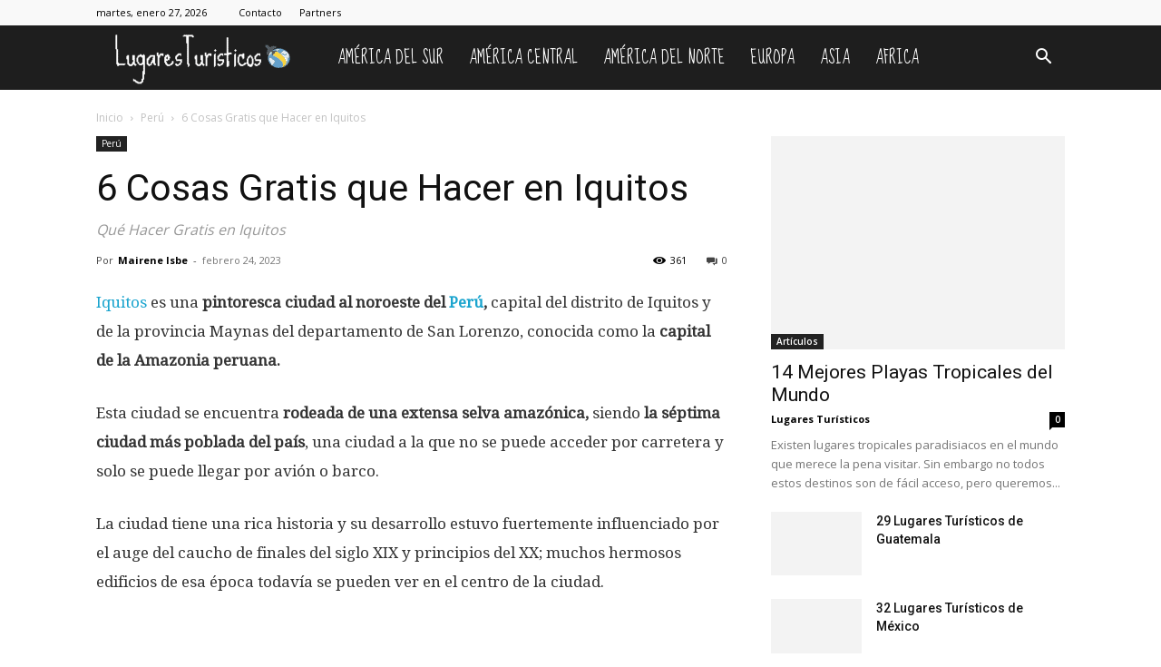

--- FILE ---
content_type: text/html; charset=UTF-8
request_url: https://www.lugaresturisticos.org/6-cosas-gratis-que-hacer-en-iquitos/
body_size: 30491
content:
<!doctype html >
<!--[if IE 8]>    <html class="ie8" lang="en"> <![endif]-->
<!--[if IE 9]>    <html class="ie9" lang="en"> <![endif]-->
<!--[if gt IE 8]><!--> <html lang="es" prefix="og: https://ogp.me/ns#"> <!--<![endif]-->
<head>
    <title>▷ 6 Cosas Gratis que Hacer en Iquitos - ¿Qué visitar? (2026)</title>
    <meta charset="UTF-8" />
    <meta name="viewport" content="width=device-width, initial-scale=1.0">
    <link rel="pingback" href="https://www.lugaresturisticos.org/xmlrpc.php" />
    	<style>img:is([sizes="auto" i], [sizes^="auto," i]) { contain-intrinsic-size: 3000px 1500px }</style>
	<link rel="icon" type="image/png" href="https://www.lugaresturisticos.org/wp-content/uploads/2021/03/logo.ico">
<!-- Optimización en motores de búsqueda por Rank Math PRO -  https://rankmath.com/ -->
<meta name="description" content="Iquitos es una pintoresca ciudad al noroeste del Perú, capital del distrito de Iquitos y de la provincia Maynas del departamento de San Lorenzo, conocida como"/>
<meta name="robots" content="follow, index, max-snippet:-1, max-video-preview:-1, max-image-preview:large"/>
<link rel="canonical" href="https://www.lugaresturisticos.org/6-cosas-gratis-que-hacer-en-iquitos/" />
<meta property="og:locale" content="es_ES" />
<meta property="og:type" content="article" />
<meta property="og:title" content="▷ 6 Cosas Gratis que Hacer en Iquitos - ¿Qué visitar? (2026)" />
<meta property="og:description" content="Iquitos es una pintoresca ciudad al noroeste del Perú, capital del distrito de Iquitos y de la provincia Maynas del departamento de San Lorenzo, conocida como" />
<meta property="og:url" content="https://www.lugaresturisticos.org/6-cosas-gratis-que-hacer-en-iquitos/" />
<meta property="og:site_name" content="Lugares Turísticos" />
<meta property="article:section" content="Perú" />
<meta property="og:updated_time" content="2023-02-24T23:12:07+00:00" />
<meta property="og:image" content="https://www.lugaresturisticos.org/wp-content/uploads/2023/02/Lago-Moronacocha.jpg" />
<meta property="og:image:secure_url" content="https://www.lugaresturisticos.org/wp-content/uploads/2023/02/Lago-Moronacocha.jpg" />
<meta property="og:image:width" content="800" />
<meta property="og:image:height" content="600" />
<meta property="og:image:alt" content="Lago Moronacocha" />
<meta property="og:image:type" content="image/jpeg" />
<meta property="article:published_time" content="2023-02-24T23:09:24+00:00" />
<meta property="article:modified_time" content="2023-02-24T23:12:07+00:00" />
<meta name="twitter:card" content="summary_large_image" />
<meta name="twitter:title" content="▷ 6 Cosas Gratis que Hacer en Iquitos - ¿Qué visitar? (2026)" />
<meta name="twitter:description" content="Iquitos es una pintoresca ciudad al noroeste del Perú, capital del distrito de Iquitos y de la provincia Maynas del departamento de San Lorenzo, conocida como" />
<meta name="twitter:image" content="https://www.lugaresturisticos.org/wp-content/uploads/2023/02/Lago-Moronacocha.jpg" />
<meta name="twitter:label1" content="Escrito por" />
<meta name="twitter:data1" content="Mairene Isbe" />
<meta name="twitter:label2" content="Tiempo de lectura" />
<meta name="twitter:data2" content="5 minutos" />
<script type="application/ld+json" class="rank-math-schema-pro">{"@context":"https://schema.org","@graph":[{"@type":"Organization","@id":"https://www.lugaresturisticos.org/#organization","name":"LugaresTur\u00edsticos","url":"https://www.lugaresturisticos.org","logo":{"@type":"ImageObject","@id":"https://www.lugaresturisticos.org/#logo","url":"https://www.lugaresturisticos.org/wp-content/uploads/2020/06/logo8.png","contentUrl":"https://www.lugaresturisticos.org/wp-content/uploads/2020/06/logo8.png","caption":"LugaresTur\u00edsticos","inLanguage":"es"}},{"@type":"WebSite","@id":"https://www.lugaresturisticos.org/#website","url":"https://www.lugaresturisticos.org","name":"LugaresTur\u00edsticos","publisher":{"@id":"https://www.lugaresturisticos.org/#organization"},"inLanguage":"es"},{"@type":"ImageObject","@id":"https://www.lugaresturisticos.org/wp-content/uploads/2023/02/Lago-Moronacocha.jpg","url":"https://www.lugaresturisticos.org/wp-content/uploads/2023/02/Lago-Moronacocha.jpg","width":"800","height":"600","caption":"Lago Moronacocha","inLanguage":"es"},{"@type":"WebPage","@id":"https://www.lugaresturisticos.org/6-cosas-gratis-que-hacer-en-iquitos/#webpage","url":"https://www.lugaresturisticos.org/6-cosas-gratis-que-hacer-en-iquitos/","name":"\u25b7 6 Cosas Gratis que Hacer en Iquitos - \u00bfQu\u00e9 visitar? (2026)","datePublished":"2023-02-24T23:09:24+00:00","dateModified":"2023-02-24T23:12:07+00:00","isPartOf":{"@id":"https://www.lugaresturisticos.org/#website"},"primaryImageOfPage":{"@id":"https://www.lugaresturisticos.org/wp-content/uploads/2023/02/Lago-Moronacocha.jpg"},"inLanguage":"es"},{"@type":"Person","@id":"https://www.lugaresturisticos.org/6-cosas-gratis-que-hacer-en-iquitos/#author","name":"Mairene Isbe","image":{"@type":"ImageObject","@id":"https://secure.gravatar.com/avatar/93bcddf4d10cee29e466b1e5d48cfe66b2f9d010a1ee395a8aab224a732357cc?s=96&amp;d=mm&amp;r=g","url":"https://secure.gravatar.com/avatar/93bcddf4d10cee29e466b1e5d48cfe66b2f9d010a1ee395a8aab224a732357cc?s=96&amp;d=mm&amp;r=g","caption":"Mairene Isbe","inLanguage":"es"},"worksFor":{"@id":"https://www.lugaresturisticos.org/#organization"}},{"@type":"BlogPosting","headline":"\u25b7 6 Cosas Gratis que Hacer en Iquitos - \u00bfQu\u00e9 visitar? (2026)","keywords":"Iquitos,Cosas Gratis que Hacer en Iquitos","datePublished":"2023-02-24T23:09:24+00:00","dateModified":"2023-02-24T23:12:07+00:00","author":{"@id":"https://www.lugaresturisticos.org/6-cosas-gratis-que-hacer-en-iquitos/#author","name":"Mairene Isbe"},"publisher":{"@id":"https://www.lugaresturisticos.org/#organization"},"description":"Iquitos es una pintoresca ciudad al noroeste del Per\u00fa, capital del distrito de Iquitos y de la provincia Maynas del departamento de San Lorenzo, conocida como","name":"\u25b7 6 Cosas Gratis que Hacer en Iquitos - \u00bfQu\u00e9 visitar? (2026)","@id":"https://www.lugaresturisticos.org/6-cosas-gratis-que-hacer-en-iquitos/#richSnippet","isPartOf":{"@id":"https://www.lugaresturisticos.org/6-cosas-gratis-que-hacer-en-iquitos/#webpage"},"image":{"@id":"https://www.lugaresturisticos.org/wp-content/uploads/2023/02/Lago-Moronacocha.jpg"},"inLanguage":"es","mainEntityOfPage":{"@id":"https://www.lugaresturisticos.org/6-cosas-gratis-que-hacer-en-iquitos/#webpage"}}]}</script>
<!-- /Plugin Rank Math WordPress SEO -->

<link rel='dns-prefetch' href='//fonts.googleapis.com' />
<link rel="alternate" type="application/rss+xml" title="Lugares Turísticos &raquo; Feed" href="https://www.lugaresturisticos.org/feed/" />
<link rel="alternate" type="application/rss+xml" title="Lugares Turísticos &raquo; Feed de los comentarios" href="https://www.lugaresturisticos.org/comments/feed/" />
<link rel="alternate" type="application/rss+xml" title="Lugares Turísticos &raquo; Comentario 6 Cosas Gratis que Hacer en Iquitos del feed" href="https://www.lugaresturisticos.org/6-cosas-gratis-que-hacer-en-iquitos/feed/" />
<script type="db214a30ca563d33e9fc8c29-text/javascript">
/* <![CDATA[ */
window._wpemojiSettings = {"baseUrl":"https:\/\/s.w.org\/images\/core\/emoji\/15.1.0\/72x72\/","ext":".png","svgUrl":"https:\/\/s.w.org\/images\/core\/emoji\/15.1.0\/svg\/","svgExt":".svg","source":{"concatemoji":"https:\/\/www.lugaresturisticos.org\/wp-includes\/js\/wp-emoji-release.min.js?ver=6.8.1"}};
/*! This file is auto-generated */
!function(i,n){var o,s,e;function c(e){try{var t={supportTests:e,timestamp:(new Date).valueOf()};sessionStorage.setItem(o,JSON.stringify(t))}catch(e){}}function p(e,t,n){e.clearRect(0,0,e.canvas.width,e.canvas.height),e.fillText(t,0,0);var t=new Uint32Array(e.getImageData(0,0,e.canvas.width,e.canvas.height).data),r=(e.clearRect(0,0,e.canvas.width,e.canvas.height),e.fillText(n,0,0),new Uint32Array(e.getImageData(0,0,e.canvas.width,e.canvas.height).data));return t.every(function(e,t){return e===r[t]})}function u(e,t,n){switch(t){case"flag":return n(e,"\ud83c\udff3\ufe0f\u200d\u26a7\ufe0f","\ud83c\udff3\ufe0f\u200b\u26a7\ufe0f")?!1:!n(e,"\ud83c\uddfa\ud83c\uddf3","\ud83c\uddfa\u200b\ud83c\uddf3")&&!n(e,"\ud83c\udff4\udb40\udc67\udb40\udc62\udb40\udc65\udb40\udc6e\udb40\udc67\udb40\udc7f","\ud83c\udff4\u200b\udb40\udc67\u200b\udb40\udc62\u200b\udb40\udc65\u200b\udb40\udc6e\u200b\udb40\udc67\u200b\udb40\udc7f");case"emoji":return!n(e,"\ud83d\udc26\u200d\ud83d\udd25","\ud83d\udc26\u200b\ud83d\udd25")}return!1}function f(e,t,n){var r="undefined"!=typeof WorkerGlobalScope&&self instanceof WorkerGlobalScope?new OffscreenCanvas(300,150):i.createElement("canvas"),a=r.getContext("2d",{willReadFrequently:!0}),o=(a.textBaseline="top",a.font="600 32px Arial",{});return e.forEach(function(e){o[e]=t(a,e,n)}),o}function t(e){var t=i.createElement("script");t.src=e,t.defer=!0,i.head.appendChild(t)}"undefined"!=typeof Promise&&(o="wpEmojiSettingsSupports",s=["flag","emoji"],n.supports={everything:!0,everythingExceptFlag:!0},e=new Promise(function(e){i.addEventListener("DOMContentLoaded",e,{once:!0})}),new Promise(function(t){var n=function(){try{var e=JSON.parse(sessionStorage.getItem(o));if("object"==typeof e&&"number"==typeof e.timestamp&&(new Date).valueOf()<e.timestamp+604800&&"object"==typeof e.supportTests)return e.supportTests}catch(e){}return null}();if(!n){if("undefined"!=typeof Worker&&"undefined"!=typeof OffscreenCanvas&&"undefined"!=typeof URL&&URL.createObjectURL&&"undefined"!=typeof Blob)try{var e="postMessage("+f.toString()+"("+[JSON.stringify(s),u.toString(),p.toString()].join(",")+"));",r=new Blob([e],{type:"text/javascript"}),a=new Worker(URL.createObjectURL(r),{name:"wpTestEmojiSupports"});return void(a.onmessage=function(e){c(n=e.data),a.terminate(),t(n)})}catch(e){}c(n=f(s,u,p))}t(n)}).then(function(e){for(var t in e)n.supports[t]=e[t],n.supports.everything=n.supports.everything&&n.supports[t],"flag"!==t&&(n.supports.everythingExceptFlag=n.supports.everythingExceptFlag&&n.supports[t]);n.supports.everythingExceptFlag=n.supports.everythingExceptFlag&&!n.supports.flag,n.DOMReady=!1,n.readyCallback=function(){n.DOMReady=!0}}).then(function(){return e}).then(function(){var e;n.supports.everything||(n.readyCallback(),(e=n.source||{}).concatemoji?t(e.concatemoji):e.wpemoji&&e.twemoji&&(t(e.twemoji),t(e.wpemoji)))}))}((window,document),window._wpemojiSettings);
/* ]]> */
</script>
<style id='wp-emoji-styles-inline-css' type='text/css'>

	img.wp-smiley, img.emoji {
		display: inline !important;
		border: none !important;
		box-shadow: none !important;
		height: 1em !important;
		width: 1em !important;
		margin: 0 0.07em !important;
		vertical-align: -0.1em !important;
		background: none !important;
		padding: 0 !important;
	}
</style>
<link rel='stylesheet' id='wp-block-library-css' href='https://www.lugaresturisticos.org/wp-includes/css/dist/block-library/style.min.css?ver=6.8.1' type='text/css' media='all' />
<style id='classic-theme-styles-inline-css' type='text/css'>
/*! This file is auto-generated */
.wp-block-button__link{color:#fff;background-color:#32373c;border-radius:9999px;box-shadow:none;text-decoration:none;padding:calc(.667em + 2px) calc(1.333em + 2px);font-size:1.125em}.wp-block-file__button{background:#32373c;color:#fff;text-decoration:none}
</style>
<style id='rank-math-toc-block-style-inline-css' type='text/css'>
.wp-block-rank-math-toc-block nav ol{counter-reset:item}.wp-block-rank-math-toc-block nav ol li{display:block}.wp-block-rank-math-toc-block nav ol li:before{content:counters(item, ".") ". ";counter-increment:item}

</style>
<style id='global-styles-inline-css' type='text/css'>
:root{--wp--preset--aspect-ratio--square: 1;--wp--preset--aspect-ratio--4-3: 4/3;--wp--preset--aspect-ratio--3-4: 3/4;--wp--preset--aspect-ratio--3-2: 3/2;--wp--preset--aspect-ratio--2-3: 2/3;--wp--preset--aspect-ratio--16-9: 16/9;--wp--preset--aspect-ratio--9-16: 9/16;--wp--preset--color--black: #000000;--wp--preset--color--cyan-bluish-gray: #abb8c3;--wp--preset--color--white: #ffffff;--wp--preset--color--pale-pink: #f78da7;--wp--preset--color--vivid-red: #cf2e2e;--wp--preset--color--luminous-vivid-orange: #ff6900;--wp--preset--color--luminous-vivid-amber: #fcb900;--wp--preset--color--light-green-cyan: #7bdcb5;--wp--preset--color--vivid-green-cyan: #00d084;--wp--preset--color--pale-cyan-blue: #8ed1fc;--wp--preset--color--vivid-cyan-blue: #0693e3;--wp--preset--color--vivid-purple: #9b51e0;--wp--preset--gradient--vivid-cyan-blue-to-vivid-purple: linear-gradient(135deg,rgba(6,147,227,1) 0%,rgb(155,81,224) 100%);--wp--preset--gradient--light-green-cyan-to-vivid-green-cyan: linear-gradient(135deg,rgb(122,220,180) 0%,rgb(0,208,130) 100%);--wp--preset--gradient--luminous-vivid-amber-to-luminous-vivid-orange: linear-gradient(135deg,rgba(252,185,0,1) 0%,rgba(255,105,0,1) 100%);--wp--preset--gradient--luminous-vivid-orange-to-vivid-red: linear-gradient(135deg,rgba(255,105,0,1) 0%,rgb(207,46,46) 100%);--wp--preset--gradient--very-light-gray-to-cyan-bluish-gray: linear-gradient(135deg,rgb(238,238,238) 0%,rgb(169,184,195) 100%);--wp--preset--gradient--cool-to-warm-spectrum: linear-gradient(135deg,rgb(74,234,220) 0%,rgb(151,120,209) 20%,rgb(207,42,186) 40%,rgb(238,44,130) 60%,rgb(251,105,98) 80%,rgb(254,248,76) 100%);--wp--preset--gradient--blush-light-purple: linear-gradient(135deg,rgb(255,206,236) 0%,rgb(152,150,240) 100%);--wp--preset--gradient--blush-bordeaux: linear-gradient(135deg,rgb(254,205,165) 0%,rgb(254,45,45) 50%,rgb(107,0,62) 100%);--wp--preset--gradient--luminous-dusk: linear-gradient(135deg,rgb(255,203,112) 0%,rgb(199,81,192) 50%,rgb(65,88,208) 100%);--wp--preset--gradient--pale-ocean: linear-gradient(135deg,rgb(255,245,203) 0%,rgb(182,227,212) 50%,rgb(51,167,181) 100%);--wp--preset--gradient--electric-grass: linear-gradient(135deg,rgb(202,248,128) 0%,rgb(113,206,126) 100%);--wp--preset--gradient--midnight: linear-gradient(135deg,rgb(2,3,129) 0%,rgb(40,116,252) 100%);--wp--preset--font-size--small: 11px;--wp--preset--font-size--medium: 20px;--wp--preset--font-size--large: 32px;--wp--preset--font-size--x-large: 42px;--wp--preset--font-size--regular: 15px;--wp--preset--font-size--larger: 50px;--wp--preset--spacing--20: 0.44rem;--wp--preset--spacing--30: 0.67rem;--wp--preset--spacing--40: 1rem;--wp--preset--spacing--50: 1.5rem;--wp--preset--spacing--60: 2.25rem;--wp--preset--spacing--70: 3.38rem;--wp--preset--spacing--80: 5.06rem;--wp--preset--shadow--natural: 6px 6px 9px rgba(0, 0, 0, 0.2);--wp--preset--shadow--deep: 12px 12px 50px rgba(0, 0, 0, 0.4);--wp--preset--shadow--sharp: 6px 6px 0px rgba(0, 0, 0, 0.2);--wp--preset--shadow--outlined: 6px 6px 0px -3px rgba(255, 255, 255, 1), 6px 6px rgba(0, 0, 0, 1);--wp--preset--shadow--crisp: 6px 6px 0px rgba(0, 0, 0, 1);}:where(.is-layout-flex){gap: 0.5em;}:where(.is-layout-grid){gap: 0.5em;}body .is-layout-flex{display: flex;}.is-layout-flex{flex-wrap: wrap;align-items: center;}.is-layout-flex > :is(*, div){margin: 0;}body .is-layout-grid{display: grid;}.is-layout-grid > :is(*, div){margin: 0;}:where(.wp-block-columns.is-layout-flex){gap: 2em;}:where(.wp-block-columns.is-layout-grid){gap: 2em;}:where(.wp-block-post-template.is-layout-flex){gap: 1.25em;}:where(.wp-block-post-template.is-layout-grid){gap: 1.25em;}.has-black-color{color: var(--wp--preset--color--black) !important;}.has-cyan-bluish-gray-color{color: var(--wp--preset--color--cyan-bluish-gray) !important;}.has-white-color{color: var(--wp--preset--color--white) !important;}.has-pale-pink-color{color: var(--wp--preset--color--pale-pink) !important;}.has-vivid-red-color{color: var(--wp--preset--color--vivid-red) !important;}.has-luminous-vivid-orange-color{color: var(--wp--preset--color--luminous-vivid-orange) !important;}.has-luminous-vivid-amber-color{color: var(--wp--preset--color--luminous-vivid-amber) !important;}.has-light-green-cyan-color{color: var(--wp--preset--color--light-green-cyan) !important;}.has-vivid-green-cyan-color{color: var(--wp--preset--color--vivid-green-cyan) !important;}.has-pale-cyan-blue-color{color: var(--wp--preset--color--pale-cyan-blue) !important;}.has-vivid-cyan-blue-color{color: var(--wp--preset--color--vivid-cyan-blue) !important;}.has-vivid-purple-color{color: var(--wp--preset--color--vivid-purple) !important;}.has-black-background-color{background-color: var(--wp--preset--color--black) !important;}.has-cyan-bluish-gray-background-color{background-color: var(--wp--preset--color--cyan-bluish-gray) !important;}.has-white-background-color{background-color: var(--wp--preset--color--white) !important;}.has-pale-pink-background-color{background-color: var(--wp--preset--color--pale-pink) !important;}.has-vivid-red-background-color{background-color: var(--wp--preset--color--vivid-red) !important;}.has-luminous-vivid-orange-background-color{background-color: var(--wp--preset--color--luminous-vivid-orange) !important;}.has-luminous-vivid-amber-background-color{background-color: var(--wp--preset--color--luminous-vivid-amber) !important;}.has-light-green-cyan-background-color{background-color: var(--wp--preset--color--light-green-cyan) !important;}.has-vivid-green-cyan-background-color{background-color: var(--wp--preset--color--vivid-green-cyan) !important;}.has-pale-cyan-blue-background-color{background-color: var(--wp--preset--color--pale-cyan-blue) !important;}.has-vivid-cyan-blue-background-color{background-color: var(--wp--preset--color--vivid-cyan-blue) !important;}.has-vivid-purple-background-color{background-color: var(--wp--preset--color--vivid-purple) !important;}.has-black-border-color{border-color: var(--wp--preset--color--black) !important;}.has-cyan-bluish-gray-border-color{border-color: var(--wp--preset--color--cyan-bluish-gray) !important;}.has-white-border-color{border-color: var(--wp--preset--color--white) !important;}.has-pale-pink-border-color{border-color: var(--wp--preset--color--pale-pink) !important;}.has-vivid-red-border-color{border-color: var(--wp--preset--color--vivid-red) !important;}.has-luminous-vivid-orange-border-color{border-color: var(--wp--preset--color--luminous-vivid-orange) !important;}.has-luminous-vivid-amber-border-color{border-color: var(--wp--preset--color--luminous-vivid-amber) !important;}.has-light-green-cyan-border-color{border-color: var(--wp--preset--color--light-green-cyan) !important;}.has-vivid-green-cyan-border-color{border-color: var(--wp--preset--color--vivid-green-cyan) !important;}.has-pale-cyan-blue-border-color{border-color: var(--wp--preset--color--pale-cyan-blue) !important;}.has-vivid-cyan-blue-border-color{border-color: var(--wp--preset--color--vivid-cyan-blue) !important;}.has-vivid-purple-border-color{border-color: var(--wp--preset--color--vivid-purple) !important;}.has-vivid-cyan-blue-to-vivid-purple-gradient-background{background: var(--wp--preset--gradient--vivid-cyan-blue-to-vivid-purple) !important;}.has-light-green-cyan-to-vivid-green-cyan-gradient-background{background: var(--wp--preset--gradient--light-green-cyan-to-vivid-green-cyan) !important;}.has-luminous-vivid-amber-to-luminous-vivid-orange-gradient-background{background: var(--wp--preset--gradient--luminous-vivid-amber-to-luminous-vivid-orange) !important;}.has-luminous-vivid-orange-to-vivid-red-gradient-background{background: var(--wp--preset--gradient--luminous-vivid-orange-to-vivid-red) !important;}.has-very-light-gray-to-cyan-bluish-gray-gradient-background{background: var(--wp--preset--gradient--very-light-gray-to-cyan-bluish-gray) !important;}.has-cool-to-warm-spectrum-gradient-background{background: var(--wp--preset--gradient--cool-to-warm-spectrum) !important;}.has-blush-light-purple-gradient-background{background: var(--wp--preset--gradient--blush-light-purple) !important;}.has-blush-bordeaux-gradient-background{background: var(--wp--preset--gradient--blush-bordeaux) !important;}.has-luminous-dusk-gradient-background{background: var(--wp--preset--gradient--luminous-dusk) !important;}.has-pale-ocean-gradient-background{background: var(--wp--preset--gradient--pale-ocean) !important;}.has-electric-grass-gradient-background{background: var(--wp--preset--gradient--electric-grass) !important;}.has-midnight-gradient-background{background: var(--wp--preset--gradient--midnight) !important;}.has-small-font-size{font-size: var(--wp--preset--font-size--small) !important;}.has-medium-font-size{font-size: var(--wp--preset--font-size--medium) !important;}.has-large-font-size{font-size: var(--wp--preset--font-size--large) !important;}.has-x-large-font-size{font-size: var(--wp--preset--font-size--x-large) !important;}
:where(.wp-block-post-template.is-layout-flex){gap: 1.25em;}:where(.wp-block-post-template.is-layout-grid){gap: 1.25em;}
:where(.wp-block-columns.is-layout-flex){gap: 2em;}:where(.wp-block-columns.is-layout-grid){gap: 2em;}
:root :where(.wp-block-pullquote){font-size: 1.5em;line-height: 1.6;}
</style>
<style id='spai-fadein-inline-css' type='text/css'>
img[data-spai]{opacity: 0;} div.woocommerce-product-gallery img[data-spai]{opacity: 1;} img[data-spai-egr],img[data-spai-lazy-loaded],img[data-spai-upd] {transition: opacity .5s linear .2s;-webkit-transition: opacity .5s linear .2s;-moz-transition: opacity .5s linear .2s;-o-transition: opacity .5s linear .2s; opacity: 1;}
</style>
<link rel='stylesheet' id='ez-toc-css' href='https://www.lugaresturisticos.org/wp-content/plugins/easy-table-of-contents/assets/css/screen.min.css?ver=2.0.65' type='text/css' media='all' />
<style id='ez-toc-inline-css' type='text/css'>
div#ez-toc-container .ez-toc-title {font-size: 120%;}div#ez-toc-container .ez-toc-title {font-weight: 500;}div#ez-toc-container ul li {font-size: 95%;}div#ez-toc-container ul li {font-weight: 500;}div#ez-toc-container nav ul ul li {font-size: 90%;}div#ez-toc-container {width: 100%;}
.ez-toc-container-direction {direction: ltr;}.ez-toc-counter ul {direction: ltr;counter-reset: item ;}.ez-toc-counter nav ul li a::before {content: counter(item, numeric) '. ';margin-right: .2em; counter-increment: item;flex-grow: 0;flex-shrink: 0;float: left;	 }.ez-toc-widget-direction {direction: ltr;}.ez-toc-widget-container ul {direction: ltr;counter-reset: item ;}.ez-toc-widget-container nav ul li a::before {content: counter(item, numeric) '. ';margin-right: .2em; counter-increment: item;flex-grow: 0;flex-shrink: 0;float: left;	 }
</style>
<link rel='stylesheet' id='td-plugin-newsletter-css' href='https://www.lugaresturisticos.org/wp-content/plugins/td-newsletter/style.css?ver=12.6.5' type='text/css' media='all' />
<link rel='stylesheet' id='td-plugin-multi-purpose-css' href='https://www.lugaresturisticos.org/wp-content/plugins/td-composer/td-multi-purpose/style.css?ver=6217cd4d7820e3bfbc83cc495211f01b' type='text/css' media='all' />
<link rel='stylesheet' id='google-fonts-style-css' href='https://fonts.googleapis.com/css?family=Droid+Serif%3A400%7CSue+Ellen+Francisco%3A400%7COpen+Sans%3A400%2C600%2C700%7CRoboto%3A400%2C500%2C700&#038;display=swap&#038;ver=12.6.5' type='text/css' media='all' />
<link rel='stylesheet' id='td-theme-css' href='https://www.lugaresturisticos.org/wp-content/themes/Newspaper/style.css?ver=12.6.5' type='text/css' media='all' />
<style id='td-theme-inline-css' type='text/css'>@media (max-width:767px){.td-header-desktop-wrap{display:none}}@media (min-width:767px){.td-header-mobile-wrap{display:none}}</style>
<link rel='stylesheet' id='td-legacy-framework-front-style-css' href='https://www.lugaresturisticos.org/wp-content/plugins/td-composer/legacy/Newspaper/assets/css/td_legacy_main.css?ver=6217cd4d7820e3bfbc83cc495211f01b' type='text/css' media='all' />
<link rel='stylesheet' id='td-standard-pack-framework-front-style-css' href='https://www.lugaresturisticos.org/wp-content/plugins/td-standard-pack/Newspaper/assets/css/td_standard_pack_main.css?ver=4a3a1b49b2d9e88d0d2e7189313f4145' type='text/css' media='all' />
<link rel='stylesheet' id='td-theme-demo-style-css' href='https://www.lugaresturisticos.org/wp-content/plugins/td-composer/legacy/Newspaper/includes/demos/travel/demo_style.css?ver=12.6.5' type='text/css' media='all' />
<link rel='stylesheet' id='tdb_style_cloud_templates_front-css' href='https://www.lugaresturisticos.org/wp-content/plugins/td-cloud-library/assets/css/tdb_main.css?ver=be262a20ca49ba5e513ad6176c77b975' type='text/css' media='all' />
<script type="db214a30ca563d33e9fc8c29-text/javascript" src="https://www.lugaresturisticos.org/wp-includes/js/jquery/jquery.min.js?ver=3.7.1" id="jquery-core-js"></script>
<script type="db214a30ca563d33e9fc8c29-text/javascript" src="https://www.lugaresturisticos.org/wp-includes/js/jquery/jquery-migrate.min.js?ver=3.4.1" id="jquery-migrate-js"></script>
<link rel="https://api.w.org/" href="https://www.lugaresturisticos.org/wp-json/" /><link rel="alternate" title="JSON" type="application/json" href="https://www.lugaresturisticos.org/wp-json/wp/v2/posts/12383" /><link rel="EditURI" type="application/rsd+xml" title="RSD" href="https://www.lugaresturisticos.org/xmlrpc.php?rsd" />
<meta name="generator" content="WordPress 6.8.1" />
<link rel='shortlink' href='https://www.lugaresturisticos.org/?p=12383' />
<link rel="alternate" title="oEmbed (JSON)" type="application/json+oembed" href="https://www.lugaresturisticos.org/wp-json/oembed/1.0/embed?url=https%3A%2F%2Fwww.lugaresturisticos.org%2F6-cosas-gratis-que-hacer-en-iquitos%2F" />
<link rel="alternate" title="oEmbed (XML)" type="text/xml+oembed" href="https://www.lugaresturisticos.org/wp-json/oembed/1.0/embed?url=https%3A%2F%2Fwww.lugaresturisticos.org%2F6-cosas-gratis-que-hacer-en-iquitos%2F&#038;format=xml" />
    <script type="db214a30ca563d33e9fc8c29-text/javascript">
        window.tdb_global_vars = {"wpRestUrl":"https:\/\/www.lugaresturisticos.org\/wp-json\/","permalinkStructure":"\/%postname%\/"};
        window.tdb_p_autoload_vars = {"isAjax":false,"isAdminBarShowing":false,"autoloadScrollPercent":50,"postAutoloadStatus":"off","origPostEditUrl":null};
    </script>
    
    <style id="tdb-global-colors">:root{--accent-color:#fff}</style>
	

<!-- JS generated by theme -->

<script type="db214a30ca563d33e9fc8c29-text/javascript">
    
    

	    var tdBlocksArray = []; //here we store all the items for the current page

	    // td_block class - each ajax block uses a object of this class for requests
	    function tdBlock() {
		    this.id = '';
		    this.block_type = 1; //block type id (1-234 etc)
		    this.atts = '';
		    this.td_column_number = '';
		    this.td_current_page = 1; //
		    this.post_count = 0; //from wp
		    this.found_posts = 0; //from wp
		    this.max_num_pages = 0; //from wp
		    this.td_filter_value = ''; //current live filter value
		    this.is_ajax_running = false;
		    this.td_user_action = ''; // load more or infinite loader (used by the animation)
		    this.header_color = '';
		    this.ajax_pagination_infinite_stop = ''; //show load more at page x
	    }

        // td_js_generator - mini detector
        ( function () {
            var htmlTag = document.getElementsByTagName("html")[0];

	        if ( navigator.userAgent.indexOf("MSIE 10.0") > -1 ) {
                htmlTag.className += ' ie10';
            }

            if ( !!navigator.userAgent.match(/Trident.*rv\:11\./) ) {
                htmlTag.className += ' ie11';
            }

	        if ( navigator.userAgent.indexOf("Edge") > -1 ) {
                htmlTag.className += ' ieEdge';
            }

            if ( /(iPad|iPhone|iPod)/g.test(navigator.userAgent) ) {
                htmlTag.className += ' td-md-is-ios';
            }

            var user_agent = navigator.userAgent.toLowerCase();
            if ( user_agent.indexOf("android") > -1 ) {
                htmlTag.className += ' td-md-is-android';
            }

            if ( -1 !== navigator.userAgent.indexOf('Mac OS X')  ) {
                htmlTag.className += ' td-md-is-os-x';
            }

            if ( /chrom(e|ium)/.test(navigator.userAgent.toLowerCase()) ) {
               htmlTag.className += ' td-md-is-chrome';
            }

            if ( -1 !== navigator.userAgent.indexOf('Firefox') ) {
                htmlTag.className += ' td-md-is-firefox';
            }

            if ( -1 !== navigator.userAgent.indexOf('Safari') && -1 === navigator.userAgent.indexOf('Chrome') ) {
                htmlTag.className += ' td-md-is-safari';
            }

            if( -1 !== navigator.userAgent.indexOf('IEMobile') ){
                htmlTag.className += ' td-md-is-iemobile';
            }

        })();

        var tdLocalCache = {};

        ( function () {
            "use strict";

            tdLocalCache = {
                data: {},
                remove: function (resource_id) {
                    delete tdLocalCache.data[resource_id];
                },
                exist: function (resource_id) {
                    return tdLocalCache.data.hasOwnProperty(resource_id) && tdLocalCache.data[resource_id] !== null;
                },
                get: function (resource_id) {
                    return tdLocalCache.data[resource_id];
                },
                set: function (resource_id, cachedData) {
                    tdLocalCache.remove(resource_id);
                    tdLocalCache.data[resource_id] = cachedData;
                }
            };
        })();

    
    
var td_viewport_interval_list=[{"limitBottom":767,"sidebarWidth":228},{"limitBottom":1018,"sidebarWidth":300},{"limitBottom":1140,"sidebarWidth":324}];
var td_animation_stack_effect="type0";
var tds_animation_stack=true;
var td_animation_stack_specific_selectors=".entry-thumb, img, .td-lazy-img";
var td_animation_stack_general_selectors=".td-animation-stack img, .td-animation-stack .entry-thumb, .post img, .td-animation-stack .td-lazy-img";
var tds_general_modal_image="yes";
var tdc_is_installed="yes";
var td_ajax_url="https:\/\/www.lugaresturisticos.org\/wp-admin\/admin-ajax.php?td_theme_name=Newspaper&v=12.6.5";
var td_get_template_directory_uri="https:\/\/www.lugaresturisticos.org\/wp-content\/plugins\/td-composer\/legacy\/common";
var tds_snap_menu="smart_snap_always";
var tds_logo_on_sticky="show_header_logo";
var tds_header_style="5";
var td_please_wait="Por favor espera...";
var td_email_user_pass_incorrect="Usuario o contrase\u00f1a incorrecta!";
var td_email_user_incorrect="Correo electr\u00f3nico o nombre de usuario incorrecto!";
var td_email_incorrect="Email incorrecto!";
var td_user_incorrect="Username incorrect!";
var td_email_user_empty="Email or username empty!";
var td_pass_empty="Pass empty!";
var td_pass_pattern_incorrect="Invalid Pass Pattern!";
var td_retype_pass_incorrect="Retyped Pass incorrect!";
var tds_more_articles_on_post_enable="";
var tds_more_articles_on_post_time_to_wait="";
var tds_more_articles_on_post_pages_distance_from_top=0;
var tds_captcha="";
var tds_theme_color_site_wide="#1aa4ce";
var tds_smart_sidebar="";
var tdThemeName="Newspaper";
var tdThemeNameWl="Newspaper";
var td_magnific_popup_translation_tPrev="Anterior (tecla de flecha izquierda)";
var td_magnific_popup_translation_tNext="Siguiente (tecla de flecha derecha)";
var td_magnific_popup_translation_tCounter="%curr% de %total%";
var td_magnific_popup_translation_ajax_tError="El contenido de %url% no pudo cargarse.";
var td_magnific_popup_translation_image_tError="La imagen #%curr% no pudo cargarse.";
var tdBlockNonce="c7e62206d3";
var tdMobileMenu="enabled";
var tdMobileSearch="enabled";
var tdDateNamesI18n={"month_names":["enero","febrero","marzo","abril","mayo","junio","julio","agosto","septiembre","octubre","noviembre","diciembre"],"month_names_short":["Ene","Feb","Mar","Abr","May","Jun","Jul","Ago","Sep","Oct","Nov","Dic"],"day_names":["domingo","lunes","martes","mi\u00e9rcoles","jueves","viernes","s\u00e1bado"],"day_names_short":["Dom","Lun","Mar","Mi\u00e9","Jue","Vie","S\u00e1b"]};
var tdb_modal_confirm="Ahorrar";
var tdb_modal_cancel="Cancelar";
var tdb_modal_confirm_alt="S\u00ed";
var tdb_modal_cancel_alt="No";
var td_ad_background_click_link="";
var td_ad_background_click_target="";
</script>


<!-- Header style compiled by theme -->

<style>ul.sf-menu>.menu-item>a{font-family:"Sue Ellen Francisco";font-size:19px;line-height:71px;font-weight:normal}:root{--td_excl_label:'EXCLUSIVO';--td_theme_color:#1aa4ce;--td_slider_text:rgba(26,164,206,0.7);--td_container_transparent:transparent;--td_header_color:#ffffff;--td_text_header_color:#1aa4ce;--td_mobile_gradient_one_mob:rgba(0,0,0,0.7);--td_mobile_gradient_two_mob:rgba(26,164,206,0.4);--td_mobile_text_active_color:#eeee22}.td-header-style-12 .td-header-menu-wrap-full,.td-header-style-12 .td-affix,.td-grid-style-1.td-hover-1 .td-big-grid-post:hover .td-post-category,.td-grid-style-5.td-hover-1 .td-big-grid-post:hover .td-post-category,.td_category_template_3 .td-current-sub-category,.td_category_template_8 .td-category-header .td-category a.td-current-sub-category,.td_category_template_4 .td-category-siblings .td-category a:hover,.td_block_big_grid_9.td-grid-style-1 .td-post-category,.td_block_big_grid_9.td-grid-style-5 .td-post-category,.td-grid-style-6.td-hover-1 .td-module-thumb:after,.tdm-menu-active-style5 .td-header-menu-wrap .sf-menu>.current-menu-item>a,.tdm-menu-active-style5 .td-header-menu-wrap .sf-menu>.current-menu-ancestor>a,.tdm-menu-active-style5 .td-header-menu-wrap .sf-menu>.current-category-ancestor>a,.tdm-menu-active-style5 .td-header-menu-wrap .sf-menu>li>a:hover,.tdm-menu-active-style5 .td-header-menu-wrap .sf-menu>.sfHover>a{background-color:#1aa4ce}.td_mega_menu_sub_cats .cur-sub-cat,.td-mega-span h3 a:hover,.td_mod_mega_menu:hover .entry-title a,.header-search-wrap .result-msg a:hover,.td-header-top-menu .td-drop-down-search .td_module_wrap:hover .entry-title a,.td-header-top-menu .td-icon-search:hover,.td-header-wrap .result-msg a:hover,.top-header-menu li a:hover,.top-header-menu .current-menu-item>a,.top-header-menu .current-menu-ancestor>a,.top-header-menu .current-category-ancestor>a,.td-social-icon-wrap>a:hover,.td-header-sp-top-widget .td-social-icon-wrap a:hover,.td_mod_related_posts:hover h3>a,.td-post-template-11 .td-related-title .td-related-left:hover,.td-post-template-11 .td-related-title .td-related-right:hover,.td-post-template-11 .td-related-title .td-cur-simple-item,.td-post-template-11 .td_block_related_posts .td-next-prev-wrap a:hover,.td-category-header .td-pulldown-category-filter-link:hover,.td-category-siblings .td-subcat-dropdown a:hover,.td-category-siblings .td-subcat-dropdown a.td-current-sub-category,.footer-text-wrap .footer-email-wrap a,.footer-social-wrap a:hover,.td_module_17 .td-read-more a:hover,.td_module_18 .td-read-more a:hover,.td_module_19 .td-post-author-name a:hover,.td-pulldown-syle-2 .td-subcat-dropdown:hover .td-subcat-more span,.td-pulldown-syle-2 .td-subcat-dropdown:hover .td-subcat-more i,.td-pulldown-syle-3 .td-subcat-dropdown:hover .td-subcat-more span,.td-pulldown-syle-3 .td-subcat-dropdown:hover .td-subcat-more i,.tdm-menu-active-style3 .tdm-header.td-header-wrap .sf-menu>.current-category-ancestor>a,.tdm-menu-active-style3 .tdm-header.td-header-wrap .sf-menu>.current-menu-ancestor>a,.tdm-menu-active-style3 .tdm-header.td-header-wrap .sf-menu>.current-menu-item>a,.tdm-menu-active-style3 .tdm-header.td-header-wrap .sf-menu>.sfHover>a,.tdm-menu-active-style3 .tdm-header.td-header-wrap .sf-menu>li>a:hover{color:#1aa4ce}.td-mega-menu-page .wpb_content_element ul li a:hover,.td-theme-wrap .td-aj-search-results .td_module_wrap:hover .entry-title a,.td-theme-wrap .header-search-wrap .result-msg a:hover{color:#1aa4ce!important}.td_category_template_8 .td-category-header .td-category a.td-current-sub-category,.td_category_template_4 .td-category-siblings .td-category a:hover,.tdm-menu-active-style4 .tdm-header .sf-menu>.current-menu-item>a,.tdm-menu-active-style4 .tdm-header .sf-menu>.current-menu-ancestor>a,.tdm-menu-active-style4 .tdm-header .sf-menu>.current-category-ancestor>a,.tdm-menu-active-style4 .tdm-header .sf-menu>li>a:hover,.tdm-menu-active-style4 .tdm-header .sf-menu>.sfHover>a{border-color:#1aa4ce}.td-header-wrap .td-header-menu-wrap-full,.td-header-menu-wrap.td-affix,.td-header-style-3 .td-header-main-menu,.td-header-style-3 .td-affix .td-header-main-menu,.td-header-style-4 .td-header-main-menu,.td-header-style-4 .td-affix .td-header-main-menu,.td-header-style-8 .td-header-menu-wrap.td-affix,.td-header-style-8 .td-header-top-menu-full{background-color:#1e1e1e}.td-boxed-layout .td-header-style-3 .td-header-menu-wrap,.td-boxed-layout .td-header-style-4 .td-header-menu-wrap,.td-header-style-3 .td_stretch_content .td-header-menu-wrap,.td-header-style-4 .td_stretch_content .td-header-menu-wrap{background-color:#1e1e1e!important}@media (min-width:1019px){.td-header-style-1 .td-header-sp-recs,.td-header-style-1 .td-header-sp-logo{margin-bottom:28px}}@media (min-width:768px) and (max-width:1018px){.td-header-style-1 .td-header-sp-recs,.td-header-style-1 .td-header-sp-logo{margin-bottom:14px}}.td-header-style-7 .td-header-top-menu{border-bottom:none}.td-header-wrap .td-header-menu-wrap .sf-menu>li>a,.td-header-wrap .td-header-menu-social .td-social-icon-wrap a,.td-header-style-4 .td-header-menu-social .td-social-icon-wrap i,.td-header-style-5 .td-header-menu-social .td-social-icon-wrap i,.td-header-style-6 .td-header-menu-social .td-social-icon-wrap i,.td-header-style-12 .td-header-menu-social .td-social-icon-wrap i,.td-header-wrap .header-search-wrap #td-header-search-button .td-icon-search{color:#ffffff}.td-header-wrap .td-header-menu-social+.td-search-wrapper #td-header-search-button:before{background-color:#ffffff}ul.sf-menu>.td-menu-item>a,.td-theme-wrap .td-header-menu-social{font-family:"Sue Ellen Francisco";font-size:19px;line-height:71px;font-weight:normal}.td-banner-wrap-full,.td-header-style-11 .td-logo-wrap-full{background-color:#c4c4c4}.td-header-style-11 .td-logo-wrap-full{border-bottom:0}@media (min-width:1019px){.td-header-style-2 .td-header-sp-recs,.td-header-style-5 .td-a-rec-id-header>div,.td-header-style-5 .td-g-rec-id-header>.adsbygoogle,.td-header-style-6 .td-a-rec-id-header>div,.td-header-style-6 .td-g-rec-id-header>.adsbygoogle,.td-header-style-7 .td-a-rec-id-header>div,.td-header-style-7 .td-g-rec-id-header>.adsbygoogle,.td-header-style-8 .td-a-rec-id-header>div,.td-header-style-8 .td-g-rec-id-header>.adsbygoogle,.td-header-style-12 .td-a-rec-id-header>div,.td-header-style-12 .td-g-rec-id-header>.adsbygoogle{margin-bottom:24px!important}}@media (min-width:768px) and (max-width:1018px){.td-header-style-2 .td-header-sp-recs,.td-header-style-5 .td-a-rec-id-header>div,.td-header-style-5 .td-g-rec-id-header>.adsbygoogle,.td-header-style-6 .td-a-rec-id-header>div,.td-header-style-6 .td-g-rec-id-header>.adsbygoogle,.td-header-style-7 .td-a-rec-id-header>div,.td-header-style-7 .td-g-rec-id-header>.adsbygoogle,.td-header-style-8 .td-a-rec-id-header>div,.td-header-style-8 .td-g-rec-id-header>.adsbygoogle,.td-header-style-12 .td-a-rec-id-header>div,.td-header-style-12 .td-g-rec-id-header>.adsbygoogle{margin-bottom:14px!important}}.td-footer-wrapper,.td-footer-wrapper .td_block_template_7 .td-block-title>*,.td-footer-wrapper .td_block_template_17 .td-block-title,.td-footer-wrapper .td-block-title-wrap .td-wrapper-pulldown-filter{background-color:#154454}.td-footer-wrapper .block-title>span,.td-footer-wrapper .block-title>a,.td-footer-wrapper .widgettitle,.td-theme-wrap .td-footer-wrapper .td-container .td-block-title>*,.td-theme-wrap .td-footer-wrapper .td_block_template_6 .td-block-title:before{color:#ffffff}.td-footer-wrapper::before{background-size:100% auto}.td-post-content,.td-post-content p{color:#333333}.block-title>span,.block-title>a,.widgettitle,body .td-trending-now-title,.wpb_tabs li a,.vc_tta-container .vc_tta-color-grey.vc_tta-tabs-position-top.vc_tta-style-classic .vc_tta-tabs-container .vc_tta-tab>a,.td-theme-wrap .td-related-title a,.woocommerce div.product .woocommerce-tabs ul.tabs li a,.woocommerce .product .products h2:not(.woocommerce-loop-product__title),.td-theme-wrap .td-block-title{font-family:"Sue Ellen Francisco";font-size:23px;line-height:26px;font-weight:bold;text-transform:uppercase}.td-theme-wrap .td-subcat-filter,.td-theme-wrap .td-subcat-filter .td-subcat-dropdown,.td-theme-wrap .td-block-title-wrap .td-wrapper-pulldown-filter .td-pulldown-filter-display-option,.td-theme-wrap .td-pulldown-category{line-height:26px}.td_block_template_1 .block-title>*{padding-bottom:0;padding-top:0}.td-post-content p,.td-post-content{font-family:"Droid Serif";font-size:17px;line-height:32px}.post blockquote p,.page blockquote p,.td-post-text-content blockquote p{font-family:"Sue Ellen Francisco";font-style:normal}.td-post-content li{font-size:17px;line-height:32px}.tdm-menu-active-style2 .tdm-header ul.sf-menu>.td-menu-item,.tdm-menu-active-style4 .tdm-header ul.sf-menu>.td-menu-item,.tdm-header .tdm-header-menu-btns,.tdm-header-style-1 .td-main-menu-logo a,.tdm-header-style-2 .td-main-menu-logo a,.tdm-header-style-3 .td-main-menu-logo a{line-height:71px}.tdm-header-style-1 .td-main-menu-logo,.tdm-header-style-2 .td-main-menu-logo,.tdm-header-style-3 .td-main-menu-logo{height:71px}@media (min-width:768px){.td-header-style-4 .td-main-menu-logo img,.td-header-style-5 .td-main-menu-logo img,.td-header-style-6 .td-main-menu-logo img,.td-header-style-7 .td-header-sp-logo img,.td-header-style-12 .td-main-menu-logo img{max-height:71px}.td-header-style-4 .td-main-menu-logo,.td-header-style-5 .td-main-menu-logo,.td-header-style-6 .td-main-menu-logo,.td-header-style-7 .td-header-sp-logo,.td-header-style-12 .td-main-menu-logo{height:71px}.td-header-style-4 .td-main-menu-logo a,.td-header-style-5 .td-main-menu-logo a,.td-header-style-6 .td-main-menu-logo a,.td-header-style-7 .td-header-sp-logo a,.td-header-style-7 .td-header-sp-logo img,.td-header-style-12 .td-main-menu-logo a,.td-header-style-12 .td-header-menu-wrap .sf-menu>li>a{line-height:71px}.td-header-style-7 .sf-menu,.td-header-style-7 .td-header-menu-social{margin-top:0}.td-header-style-7 #td-top-search{top:0;bottom:0}.td-header-wrap .header-search-wrap #td-header-search-button .td-icon-search{line-height:71px}.tdm-header-style-1 .td-main-menu-logo img,.tdm-header-style-2 .td-main-menu-logo img,.tdm-header-style-3 .td-main-menu-logo img{max-height:71px}}ul.sf-menu>.menu-item>a{font-family:"Sue Ellen Francisco";font-size:19px;line-height:71px;font-weight:normal}:root{--td_excl_label:'EXCLUSIVO';--td_theme_color:#1aa4ce;--td_slider_text:rgba(26,164,206,0.7);--td_container_transparent:transparent;--td_header_color:#ffffff;--td_text_header_color:#1aa4ce;--td_mobile_gradient_one_mob:rgba(0,0,0,0.7);--td_mobile_gradient_two_mob:rgba(26,164,206,0.4);--td_mobile_text_active_color:#eeee22}.td-header-style-12 .td-header-menu-wrap-full,.td-header-style-12 .td-affix,.td-grid-style-1.td-hover-1 .td-big-grid-post:hover .td-post-category,.td-grid-style-5.td-hover-1 .td-big-grid-post:hover .td-post-category,.td_category_template_3 .td-current-sub-category,.td_category_template_8 .td-category-header .td-category a.td-current-sub-category,.td_category_template_4 .td-category-siblings .td-category a:hover,.td_block_big_grid_9.td-grid-style-1 .td-post-category,.td_block_big_grid_9.td-grid-style-5 .td-post-category,.td-grid-style-6.td-hover-1 .td-module-thumb:after,.tdm-menu-active-style5 .td-header-menu-wrap .sf-menu>.current-menu-item>a,.tdm-menu-active-style5 .td-header-menu-wrap .sf-menu>.current-menu-ancestor>a,.tdm-menu-active-style5 .td-header-menu-wrap .sf-menu>.current-category-ancestor>a,.tdm-menu-active-style5 .td-header-menu-wrap .sf-menu>li>a:hover,.tdm-menu-active-style5 .td-header-menu-wrap .sf-menu>.sfHover>a{background-color:#1aa4ce}.td_mega_menu_sub_cats .cur-sub-cat,.td-mega-span h3 a:hover,.td_mod_mega_menu:hover .entry-title a,.header-search-wrap .result-msg a:hover,.td-header-top-menu .td-drop-down-search .td_module_wrap:hover .entry-title a,.td-header-top-menu .td-icon-search:hover,.td-header-wrap .result-msg a:hover,.top-header-menu li a:hover,.top-header-menu .current-menu-item>a,.top-header-menu .current-menu-ancestor>a,.top-header-menu .current-category-ancestor>a,.td-social-icon-wrap>a:hover,.td-header-sp-top-widget .td-social-icon-wrap a:hover,.td_mod_related_posts:hover h3>a,.td-post-template-11 .td-related-title .td-related-left:hover,.td-post-template-11 .td-related-title .td-related-right:hover,.td-post-template-11 .td-related-title .td-cur-simple-item,.td-post-template-11 .td_block_related_posts .td-next-prev-wrap a:hover,.td-category-header .td-pulldown-category-filter-link:hover,.td-category-siblings .td-subcat-dropdown a:hover,.td-category-siblings .td-subcat-dropdown a.td-current-sub-category,.footer-text-wrap .footer-email-wrap a,.footer-social-wrap a:hover,.td_module_17 .td-read-more a:hover,.td_module_18 .td-read-more a:hover,.td_module_19 .td-post-author-name a:hover,.td-pulldown-syle-2 .td-subcat-dropdown:hover .td-subcat-more span,.td-pulldown-syle-2 .td-subcat-dropdown:hover .td-subcat-more i,.td-pulldown-syle-3 .td-subcat-dropdown:hover .td-subcat-more span,.td-pulldown-syle-3 .td-subcat-dropdown:hover .td-subcat-more i,.tdm-menu-active-style3 .tdm-header.td-header-wrap .sf-menu>.current-category-ancestor>a,.tdm-menu-active-style3 .tdm-header.td-header-wrap .sf-menu>.current-menu-ancestor>a,.tdm-menu-active-style3 .tdm-header.td-header-wrap .sf-menu>.current-menu-item>a,.tdm-menu-active-style3 .tdm-header.td-header-wrap .sf-menu>.sfHover>a,.tdm-menu-active-style3 .tdm-header.td-header-wrap .sf-menu>li>a:hover{color:#1aa4ce}.td-mega-menu-page .wpb_content_element ul li a:hover,.td-theme-wrap .td-aj-search-results .td_module_wrap:hover .entry-title a,.td-theme-wrap .header-search-wrap .result-msg a:hover{color:#1aa4ce!important}.td_category_template_8 .td-category-header .td-category a.td-current-sub-category,.td_category_template_4 .td-category-siblings .td-category a:hover,.tdm-menu-active-style4 .tdm-header .sf-menu>.current-menu-item>a,.tdm-menu-active-style4 .tdm-header .sf-menu>.current-menu-ancestor>a,.tdm-menu-active-style4 .tdm-header .sf-menu>.current-category-ancestor>a,.tdm-menu-active-style4 .tdm-header .sf-menu>li>a:hover,.tdm-menu-active-style4 .tdm-header .sf-menu>.sfHover>a{border-color:#1aa4ce}.td-header-wrap .td-header-menu-wrap-full,.td-header-menu-wrap.td-affix,.td-header-style-3 .td-header-main-menu,.td-header-style-3 .td-affix .td-header-main-menu,.td-header-style-4 .td-header-main-menu,.td-header-style-4 .td-affix .td-header-main-menu,.td-header-style-8 .td-header-menu-wrap.td-affix,.td-header-style-8 .td-header-top-menu-full{background-color:#1e1e1e}.td-boxed-layout .td-header-style-3 .td-header-menu-wrap,.td-boxed-layout .td-header-style-4 .td-header-menu-wrap,.td-header-style-3 .td_stretch_content .td-header-menu-wrap,.td-header-style-4 .td_stretch_content .td-header-menu-wrap{background-color:#1e1e1e!important}@media (min-width:1019px){.td-header-style-1 .td-header-sp-recs,.td-header-style-1 .td-header-sp-logo{margin-bottom:28px}}@media (min-width:768px) and (max-width:1018px){.td-header-style-1 .td-header-sp-recs,.td-header-style-1 .td-header-sp-logo{margin-bottom:14px}}.td-header-style-7 .td-header-top-menu{border-bottom:none}.td-header-wrap .td-header-menu-wrap .sf-menu>li>a,.td-header-wrap .td-header-menu-social .td-social-icon-wrap a,.td-header-style-4 .td-header-menu-social .td-social-icon-wrap i,.td-header-style-5 .td-header-menu-social .td-social-icon-wrap i,.td-header-style-6 .td-header-menu-social .td-social-icon-wrap i,.td-header-style-12 .td-header-menu-social .td-social-icon-wrap i,.td-header-wrap .header-search-wrap #td-header-search-button .td-icon-search{color:#ffffff}.td-header-wrap .td-header-menu-social+.td-search-wrapper #td-header-search-button:before{background-color:#ffffff}ul.sf-menu>.td-menu-item>a,.td-theme-wrap .td-header-menu-social{font-family:"Sue Ellen Francisco";font-size:19px;line-height:71px;font-weight:normal}.td-banner-wrap-full,.td-header-style-11 .td-logo-wrap-full{background-color:#c4c4c4}.td-header-style-11 .td-logo-wrap-full{border-bottom:0}@media (min-width:1019px){.td-header-style-2 .td-header-sp-recs,.td-header-style-5 .td-a-rec-id-header>div,.td-header-style-5 .td-g-rec-id-header>.adsbygoogle,.td-header-style-6 .td-a-rec-id-header>div,.td-header-style-6 .td-g-rec-id-header>.adsbygoogle,.td-header-style-7 .td-a-rec-id-header>div,.td-header-style-7 .td-g-rec-id-header>.adsbygoogle,.td-header-style-8 .td-a-rec-id-header>div,.td-header-style-8 .td-g-rec-id-header>.adsbygoogle,.td-header-style-12 .td-a-rec-id-header>div,.td-header-style-12 .td-g-rec-id-header>.adsbygoogle{margin-bottom:24px!important}}@media (min-width:768px) and (max-width:1018px){.td-header-style-2 .td-header-sp-recs,.td-header-style-5 .td-a-rec-id-header>div,.td-header-style-5 .td-g-rec-id-header>.adsbygoogle,.td-header-style-6 .td-a-rec-id-header>div,.td-header-style-6 .td-g-rec-id-header>.adsbygoogle,.td-header-style-7 .td-a-rec-id-header>div,.td-header-style-7 .td-g-rec-id-header>.adsbygoogle,.td-header-style-8 .td-a-rec-id-header>div,.td-header-style-8 .td-g-rec-id-header>.adsbygoogle,.td-header-style-12 .td-a-rec-id-header>div,.td-header-style-12 .td-g-rec-id-header>.adsbygoogle{margin-bottom:14px!important}}.td-footer-wrapper,.td-footer-wrapper .td_block_template_7 .td-block-title>*,.td-footer-wrapper .td_block_template_17 .td-block-title,.td-footer-wrapper .td-block-title-wrap .td-wrapper-pulldown-filter{background-color:#154454}.td-footer-wrapper .block-title>span,.td-footer-wrapper .block-title>a,.td-footer-wrapper .widgettitle,.td-theme-wrap .td-footer-wrapper .td-container .td-block-title>*,.td-theme-wrap .td-footer-wrapper .td_block_template_6 .td-block-title:before{color:#ffffff}.td-footer-wrapper::before{background-size:100% auto}.td-post-content,.td-post-content p{color:#333333}.block-title>span,.block-title>a,.widgettitle,body .td-trending-now-title,.wpb_tabs li a,.vc_tta-container .vc_tta-color-grey.vc_tta-tabs-position-top.vc_tta-style-classic .vc_tta-tabs-container .vc_tta-tab>a,.td-theme-wrap .td-related-title a,.woocommerce div.product .woocommerce-tabs ul.tabs li a,.woocommerce .product .products h2:not(.woocommerce-loop-product__title),.td-theme-wrap .td-block-title{font-family:"Sue Ellen Francisco";font-size:23px;line-height:26px;font-weight:bold;text-transform:uppercase}.td-theme-wrap .td-subcat-filter,.td-theme-wrap .td-subcat-filter .td-subcat-dropdown,.td-theme-wrap .td-block-title-wrap .td-wrapper-pulldown-filter .td-pulldown-filter-display-option,.td-theme-wrap .td-pulldown-category{line-height:26px}.td_block_template_1 .block-title>*{padding-bottom:0;padding-top:0}.td-post-content p,.td-post-content{font-family:"Droid Serif";font-size:17px;line-height:32px}.post blockquote p,.page blockquote p,.td-post-text-content blockquote p{font-family:"Sue Ellen Francisco";font-style:normal}.td-post-content li{font-size:17px;line-height:32px}.tdm-menu-active-style2 .tdm-header ul.sf-menu>.td-menu-item,.tdm-menu-active-style4 .tdm-header ul.sf-menu>.td-menu-item,.tdm-header .tdm-header-menu-btns,.tdm-header-style-1 .td-main-menu-logo a,.tdm-header-style-2 .td-main-menu-logo a,.tdm-header-style-3 .td-main-menu-logo a{line-height:71px}.tdm-header-style-1 .td-main-menu-logo,.tdm-header-style-2 .td-main-menu-logo,.tdm-header-style-3 .td-main-menu-logo{height:71px}@media (min-width:768px){.td-header-style-4 .td-main-menu-logo img,.td-header-style-5 .td-main-menu-logo img,.td-header-style-6 .td-main-menu-logo img,.td-header-style-7 .td-header-sp-logo img,.td-header-style-12 .td-main-menu-logo img{max-height:71px}.td-header-style-4 .td-main-menu-logo,.td-header-style-5 .td-main-menu-logo,.td-header-style-6 .td-main-menu-logo,.td-header-style-7 .td-header-sp-logo,.td-header-style-12 .td-main-menu-logo{height:71px}.td-header-style-4 .td-main-menu-logo a,.td-header-style-5 .td-main-menu-logo a,.td-header-style-6 .td-main-menu-logo a,.td-header-style-7 .td-header-sp-logo a,.td-header-style-7 .td-header-sp-logo img,.td-header-style-12 .td-main-menu-logo a,.td-header-style-12 .td-header-menu-wrap .sf-menu>li>a{line-height:71px}.td-header-style-7 .sf-menu,.td-header-style-7 .td-header-menu-social{margin-top:0}.td-header-style-7 #td-top-search{top:0;bottom:0}.td-header-wrap .header-search-wrap #td-header-search-button .td-icon-search{line-height:71px}.tdm-header-style-1 .td-main-menu-logo img,.tdm-header-style-2 .td-main-menu-logo img,.tdm-header-style-3 .td-main-menu-logo img{max-height:71px}}//	.td-travel .td_block_template_1 .td-related-title .td-cur-simple-item{//	color:#1aa4ce;//}</style>

<!-- Global site tag (gtag.js) - Google Analytics -->
<script async src="https://www.googletagmanager.com/gtag/js?id=UA-119901833-1" type="db214a30ca563d33e9fc8c29-text/javascript"></script>
<script type="db214a30ca563d33e9fc8c29-text/javascript">
  window.dataLayer = window.dataLayer || [];
  function gtag(){dataLayer.push(arguments);}
  gtag('js', new Date());

  gtag('config', 'UA-119901833-1');
</script>

<script async src="https://pagead2.googlesyndication.com/pagead/js/adsbygoogle.js?client=ca-pub-3712334984641799" crossorigin="anonymous" type="db214a30ca563d33e9fc8c29-text/javascript"></script>

<script async id="AV6146f706c090b33c4122e06a" type="db214a30ca563d33e9fc8c29-text/javascript" src="https://tg1.aniview.com/api/adserver/spt?AV_TAGID=6146f706c090b33c4122e06a&AV_PUBLISHERID=6140d4566646f70181035229"></script>


<script type="application/ld+json">
    {
        "@context": "https://schema.org",
        "@type": "BreadcrumbList",
        "itemListElement": [
            {
                "@type": "ListItem",
                "position": 1,
                "item": {
                    "@type": "WebSite",
                    "@id": "https://www.lugaresturisticos.org/",
                    "name": "Inicio"
                }
            },
            {
                "@type": "ListItem",
                "position": 2,
                    "item": {
                    "@type": "WebPage",
                    "@id": "https://www.lugaresturisticos.org/category/peru/",
                    "name": "Perú"
                }
            }
            ,{
                "@type": "ListItem",
                "position": 3,
                    "item": {
                    "@type": "WebPage",
                    "@id": "https://www.lugaresturisticos.org/6-cosas-gratis-que-hacer-en-iquitos/",
                    "name": "6 Cosas Gratis que Hacer en Iquitos"                                
                }
            }    
        ]
    }
</script>

<!-- Button style compiled by theme -->

<style>.tdm-btn-style1{background-color:#1aa4ce}.tdm-btn-style2:before{border-color:#1aa4ce}.tdm-btn-style2{color:#1aa4ce}.tdm-btn-style3{-webkit-box-shadow:0 2px 16px #1aa4ce;-moz-box-shadow:0 2px 16px #1aa4ce;box-shadow:0 2px 16px #1aa4ce}.tdm-btn-style3:hover{-webkit-box-shadow:0 4px 26px #1aa4ce;-moz-box-shadow:0 4px 26px #1aa4ce;box-shadow:0 4px 26px #1aa4ce}</style>

	<style id="tdw-css-placeholder"></style><link href="https://cdn.shortpixel.ai" rel="preconnect" crossorigin></head>

<body class="wp-singular post-template-default single single-post postid-12383 single-format-standard wp-theme-Newspaper td-standard-pack 6-cosas-gratis-que-hacer-en-iquitos global-block-template-1 td-travel single_template_5 td-animation-stack-type0 td-full-layout" itemscope="itemscope" itemtype="https://schema.org/WebPage">


    <div class="td-menu-background" style="visibility:hidden"></div>
<div id="td-mobile-nav" style="visibility:hidden">
    <div class="td-mobile-container">
        <!-- mobile menu top section -->
        <div class="td-menu-socials-wrap">
            <!-- socials -->
            <div class="td-menu-socials">
                
        <span class="td-social-icon-wrap">
            <a target="_blank" href="#" title="Facebook">
                <i class="td-icon-font td-icon-facebook"></i>
                <span style="display: none">Facebook</span>
            </a>
        </span>
        <span class="td-social-icon-wrap">
            <a target="_blank" href="#" title="Instagram">
                <i class="td-icon-font td-icon-instagram"></i>
                <span style="display: none">Instagram</span>
            </a>
        </span>
        <span class="td-social-icon-wrap">
            <a target="_blank" href="#" title="Twitter">
                <i class="td-icon-font td-icon-twitter"></i>
                <span style="display: none">Twitter</span>
            </a>
        </span>
        <span class="td-social-icon-wrap">
            <a target="_blank" href="#" title="Vimeo">
                <i class="td-icon-font td-icon-vimeo"></i>
                <span style="display: none">Vimeo</span>
            </a>
        </span>
        <span class="td-social-icon-wrap">
            <a target="_blank" href="#" title="VKontakte">
                <i class="td-icon-font td-icon-vk"></i>
                <span style="display: none">VKontakte</span>
            </a>
        </span>
        <span class="td-social-icon-wrap">
            <a target="_blank" href="#" title="Youtube">
                <i class="td-icon-font td-icon-youtube"></i>
                <span style="display: none">Youtube</span>
            </a>
        </span>            </div>
            <!-- close button -->
            <div class="td-mobile-close">
                <span><i class="td-icon-close-mobile"></i></span>
            </div>
        </div>

        <!-- login section -->
        
        <!-- menu section -->
        <div class="td-mobile-content">
            <div class="menu-principal-container"><ul id="menu-principal" class="td-mobile-main-menu"><li id="menu-item-3673" class="menu-item menu-item-type-custom menu-item-object-custom menu-item-has-children menu-item-first menu-item-3673"><a>América del Sur<i class="td-icon-menu-right td-element-after"></i></a>
<ul class="sub-menu">
	<li id="menu-item-2231" class="menu-item menu-item-type-taxonomy menu-item-object-category menu-item-2231"><a href="https://www.lugaresturisticos.org/category/argentina/">Argentina</a></li>
	<li id="menu-item-2628" class="menu-item menu-item-type-taxonomy menu-item-object-category menu-item-2628"><a href="https://www.lugaresturisticos.org/category/bolivia/">Bolivia</a></li>
	<li id="menu-item-2627" class="menu-item menu-item-type-taxonomy menu-item-object-category menu-item-2627"><a href="https://www.lugaresturisticos.org/category/brasil/">Brasil</a></li>
	<li id="menu-item-159" class="menu-item menu-item-type-taxonomy menu-item-object-category menu-item-159"><a href="https://www.lugaresturisticos.org/category/chile/">Chile</a></li>
	<li id="menu-item-53" class="menu-item menu-item-type-taxonomy menu-item-object-category menu-item-53"><a href="https://www.lugaresturisticos.org/category/colombia/">Colombia</a></li>
	<li id="menu-item-6785" class="menu-item menu-item-type-taxonomy menu-item-object-category menu-item-6785"><a href="https://www.lugaresturisticos.org/category/ecuador/">Ecuador</a></li>
	<li id="menu-item-2230" class="menu-item menu-item-type-taxonomy menu-item-object-category current-post-ancestor current-menu-parent current-post-parent menu-item-2230"><a href="https://www.lugaresturisticos.org/category/peru/">Perú</a></li>
	<li id="menu-item-2232" class="menu-item menu-item-type-taxonomy menu-item-object-category menu-item-2232"><a href="https://www.lugaresturisticos.org/category/paraguay/">Paraguay</a></li>
	<li id="menu-item-2233" class="menu-item menu-item-type-taxonomy menu-item-object-category menu-item-2233"><a href="https://www.lugaresturisticos.org/category/uruguay/">Uruguay</a></li>
	<li id="menu-item-54" class="menu-item menu-item-type-taxonomy menu-item-object-category menu-item-54"><a href="https://www.lugaresturisticos.org/category/venezuela/">Venezuela</a></li>
</ul>
</li>
<li id="menu-item-3667" class="menu-item menu-item-type-custom menu-item-object-custom menu-item-has-children menu-item-3667"><a>América Central<i class="td-icon-menu-right td-element-after"></i></a>
<ul class="sub-menu">
	<li id="menu-item-3668" class="menu-item menu-item-type-taxonomy menu-item-object-category menu-item-3668"><a href="https://www.lugaresturisticos.org/category/costa-rica/">Costa Rica</a></li>
	<li id="menu-item-3936" class="menu-item menu-item-type-taxonomy menu-item-object-category menu-item-3936"><a href="https://www.lugaresturisticos.org/category/el-salvador/">El Salvador</a></li>
	<li id="menu-item-3669" class="menu-item menu-item-type-taxonomy menu-item-object-category menu-item-3669"><a href="https://www.lugaresturisticos.org/category/guatemala/">Guatemala</a></li>
	<li id="menu-item-3670" class="menu-item menu-item-type-taxonomy menu-item-object-category menu-item-3670"><a href="https://www.lugaresturisticos.org/category/honduras/">Honduras</a></li>
	<li id="menu-item-3671" class="menu-item menu-item-type-taxonomy menu-item-object-category menu-item-3671"><a href="https://www.lugaresturisticos.org/category/nicaragua/">Nicaragua</a></li>
	<li id="menu-item-3672" class="menu-item menu-item-type-taxonomy menu-item-object-category menu-item-3672"><a href="https://www.lugaresturisticos.org/category/panama/">Panamá</a></li>
</ul>
</li>
<li id="menu-item-5558" class="menu-item menu-item-type-custom menu-item-object-custom menu-item-has-children menu-item-5558"><a>América del Norte<i class="td-icon-menu-right td-element-after"></i></a>
<ul class="sub-menu">
	<li id="menu-item-8806" class="menu-item menu-item-type-taxonomy menu-item-object-category menu-item-8806"><a href="https://www.lugaresturisticos.org/category/canada/">Canadá</a></li>
	<li id="menu-item-5559" class="menu-item menu-item-type-taxonomy menu-item-object-category menu-item-5559"><a href="https://www.lugaresturisticos.org/category/estados-unidos/">Estados Unidos</a></li>
	<li id="menu-item-5560" class="menu-item menu-item-type-taxonomy menu-item-object-category menu-item-5560"><a href="https://www.lugaresturisticos.org/category/mexico/">México</a></li>
</ul>
</li>
<li id="menu-item-5561" class="menu-item menu-item-type-custom menu-item-object-custom menu-item-has-children menu-item-5561"><a>Europa<i class="td-icon-menu-right td-element-after"></i></a>
<ul class="sub-menu">
	<li id="menu-item-5562" class="menu-item menu-item-type-taxonomy menu-item-object-category menu-item-5562"><a href="https://www.lugaresturisticos.org/category/alemania/">Alemania</a></li>
	<li id="menu-item-6782" class="menu-item menu-item-type-taxonomy menu-item-object-category menu-item-6782"><a href="https://www.lugaresturisticos.org/category/belgica/">Bélgica</a></li>
	<li id="menu-item-5563" class="menu-item menu-item-type-taxonomy menu-item-object-category menu-item-5563"><a href="https://www.lugaresturisticos.org/category/espana/">España</a></li>
	<li id="menu-item-5564" class="menu-item menu-item-type-taxonomy menu-item-object-category menu-item-5564"><a href="https://www.lugaresturisticos.org/category/francia/">Francia</a></li>
	<li id="menu-item-6783" class="menu-item menu-item-type-taxonomy menu-item-object-category menu-item-6783"><a href="https://www.lugaresturisticos.org/category/grecia/">Grecia</a></li>
	<li id="menu-item-6786" class="menu-item menu-item-type-taxonomy menu-item-object-category menu-item-6786"><a href="https://www.lugaresturisticos.org/category/holanda/">Holanda</a></li>
	<li id="menu-item-5565" class="menu-item menu-item-type-taxonomy menu-item-object-category menu-item-5565"><a href="https://www.lugaresturisticos.org/category/italia/">Italia</a></li>
	<li id="menu-item-5566" class="menu-item menu-item-type-taxonomy menu-item-object-category menu-item-5566"><a href="https://www.lugaresturisticos.org/category/portugal/">Portugal</a></li>
	<li id="menu-item-6784" class="menu-item menu-item-type-taxonomy menu-item-object-category menu-item-6784"><a href="https://www.lugaresturisticos.org/category/suiza/">Suiza</a></li>
</ul>
</li>
<li id="menu-item-8791" class="menu-item menu-item-type-custom menu-item-object-custom menu-item-has-children menu-item-8791"><a>Asia<i class="td-icon-menu-right td-element-after"></i></a>
<ul class="sub-menu">
	<li id="menu-item-8797" class="menu-item menu-item-type-taxonomy menu-item-object-category menu-item-8797"><a href="https://www.lugaresturisticos.org/category/bangladesh/">Bangladesh</a></li>
	<li id="menu-item-8798" class="menu-item menu-item-type-taxonomy menu-item-object-category menu-item-8798"><a href="https://www.lugaresturisticos.org/category/camboya/">Camboya</a></li>
	<li id="menu-item-8799" class="menu-item menu-item-type-taxonomy menu-item-object-category menu-item-8799"><a href="https://www.lugaresturisticos.org/category/china/">China</a></li>
	<li id="menu-item-8800" class="menu-item menu-item-type-taxonomy menu-item-object-category menu-item-8800"><a href="https://www.lugaresturisticos.org/category/corea-del-sur/">Corea del Sur</a></li>
	<li id="menu-item-8801" class="menu-item menu-item-type-taxonomy menu-item-object-category menu-item-8801"><a href="https://www.lugaresturisticos.org/category/filipinas/">Filipinas</a></li>
	<li id="menu-item-8802" class="menu-item menu-item-type-taxonomy menu-item-object-category menu-item-8802"><a href="https://www.lugaresturisticos.org/category/india/">India</a></li>
	<li id="menu-item-8803" class="menu-item menu-item-type-taxonomy menu-item-object-category menu-item-8803"><a href="https://www.lugaresturisticos.org/category/indonesia/">Indonesia</a></li>
	<li id="menu-item-8804" class="menu-item menu-item-type-taxonomy menu-item-object-category menu-item-8804"><a href="https://www.lugaresturisticos.org/category/japon/">Japón</a></li>
	<li id="menu-item-8805" class="menu-item menu-item-type-taxonomy menu-item-object-category menu-item-8805"><a href="https://www.lugaresturisticos.org/category/malasia/">Malasia</a></li>
	<li id="menu-item-8792" class="menu-item menu-item-type-taxonomy menu-item-object-category menu-item-8792"><a href="https://www.lugaresturisticos.org/category/nepal/">Nepal</a></li>
	<li id="menu-item-8793" class="menu-item menu-item-type-taxonomy menu-item-object-category menu-item-8793"><a href="https://www.lugaresturisticos.org/category/singapur/">Singapur</a></li>
	<li id="menu-item-8794" class="menu-item menu-item-type-taxonomy menu-item-object-category menu-item-8794"><a href="https://www.lugaresturisticos.org/category/tailandia/">Tailandia</a></li>
	<li id="menu-item-8795" class="menu-item menu-item-type-taxonomy menu-item-object-category menu-item-8795"><a href="https://www.lugaresturisticos.org/category/taiwan/">Taiwán</a></li>
	<li id="menu-item-8796" class="menu-item menu-item-type-taxonomy menu-item-object-category menu-item-8796"><a href="https://www.lugaresturisticos.org/category/vietnam/">Vietnam</a></li>
</ul>
</li>
<li id="menu-item-12289" class="menu-item menu-item-type-custom menu-item-object-custom menu-item-has-children menu-item-12289"><a>Africa<i class="td-icon-menu-right td-element-after"></i></a>
<ul class="sub-menu">
	<li id="menu-item-12290" class="menu-item menu-item-type-taxonomy menu-item-object-category menu-item-12290"><a href="https://www.lugaresturisticos.org/category/marruecos/">Marruecos</a></li>
	<li id="menu-item-12291" class="menu-item menu-item-type-taxonomy menu-item-object-category menu-item-12291"><a href="https://www.lugaresturisticos.org/category/samoa/">Samoa</a></li>
	<li id="menu-item-12292" class="menu-item menu-item-type-taxonomy menu-item-object-category menu-item-12292"><a href="https://www.lugaresturisticos.org/category/seychelles/">Seychelles</a></li>
	<li id="menu-item-12293" class="menu-item menu-item-type-taxonomy menu-item-object-category menu-item-12293"><a href="https://www.lugaresturisticos.org/category/sudafrica/">Sudáfrica</a></li>
	<li id="menu-item-12294" class="menu-item menu-item-type-taxonomy menu-item-object-category menu-item-12294"><a href="https://www.lugaresturisticos.org/category/zambia/">Zambia</a></li>
</ul>
</li>
</ul></div>        </div>
    </div>

    <!-- register/login section -->
    </div><div class="td-search-background" style="visibility:hidden"></div>
<div class="td-search-wrap-mob" style="visibility:hidden">
	<div class="td-drop-down-search">
		<form method="get" class="td-search-form" action="https://www.lugaresturisticos.org/">
			<!-- close button -->
			<div class="td-search-close">
				<span><i class="td-icon-close-mobile"></i></span>
			</div>
			<div role="search" class="td-search-input">
				<span>Buscar</span>
				<input id="td-header-search-mob" type="text" value="" name="s" autocomplete="off" />
			</div>
		</form>
		<div id="td-aj-search-mob" class="td-ajax-search-flex"></div>
	</div>
</div>

    <div id="td-outer-wrap" class="td-theme-wrap">
    
        
            <div class="tdc-header-wrap ">

            <!--
Header style 5
-->


<div class="td-header-wrap td-header-style-5 ">
    
    <div class="td-header-top-menu-full td-container-wrap ">
        <div class="td-container td-header-row td-header-top-menu">
            
    <div class="top-bar-style-1">
        
<div class="td-header-sp-top-menu">


	        <div class="td_data_time">
            <div >

                martes, enero 27, 2026
            </div>
        </div>
    <div class="menu-top-container"><ul id="menu-top" class="top-header-menu"><li id="menu-item-3350" class="menu-item menu-item-type-post_type menu-item-object-page menu-item-first td-menu-item td-normal-menu menu-item-3350"><a href="https://www.lugaresturisticos.org/contacto/">Contacto</a></li>
<li id="menu-item-10589" class="menu-item menu-item-type-post_type menu-item-object-page td-menu-item td-normal-menu menu-item-10589"><a href="https://www.lugaresturisticos.org/partners/">Partners</a></li>
</ul></div></div>
        <div class="td-header-sp-top-widget">
    
    </div>

    </div>

<!-- LOGIN MODAL -->

                <div id="login-form" class="white-popup-block mfp-hide mfp-with-anim td-login-modal-wrap">
                    <div class="td-login-wrap">
                        <a href="#" aria-label="Back" class="td-back-button"><i class="td-icon-modal-back"></i></a>
                        <div id="td-login-div" class="td-login-form-div td-display-block">
                            <div class="td-login-panel-title">Registrarse</div>
                            <div class="td-login-panel-descr">¡Bienvenido! Ingresa en tu cuenta</div>
                            <div class="td_display_err"></div>
                            <form id="loginForm" action="#" method="post">
                                <div class="td-login-inputs"><input class="td-login-input" autocomplete="username" type="text" name="login_email" id="login_email" value="" required><label for="login_email">tu nombre de usuario</label></div>
                                <div class="td-login-inputs"><input class="td-login-input" autocomplete="current-password" type="password" name="login_pass" id="login_pass" value="" required><label for="login_pass">tu contraseña</label></div>
                                <input type="button"  name="login_button" id="login_button" class="wpb_button btn td-login-button" value="Iniciar sesión">
                                
                            </form>

                            

                            <div class="td-login-info-text"><a href="#" id="forgot-pass-link">¿Olvidaste tu contraseña? consigue ayuda</a></div>
                            
                            
                            
                            
                        </div>

                        

                         <div id="td-forgot-pass-div" class="td-login-form-div td-display-none">
                            <div class="td-login-panel-title">Recuperación de contraseña</div>
                            <div class="td-login-panel-descr">Recupera tu contraseña</div>
                            <div class="td_display_err"></div>
                            <form id="forgotpassForm" action="#" method="post">
                                <div class="td-login-inputs"><input class="td-login-input" type="text" name="forgot_email" id="forgot_email" value="" required><label for="forgot_email">tu correo electrónico</label></div>
                                <input type="button" name="forgot_button" id="forgot_button" class="wpb_button btn td-login-button" value="Enviar mi contraseña">
                            </form>
                            <div class="td-login-info-text">Se te ha enviado una contraseña por correo electrónico.</div>
                        </div>
                        
                        
                    </div>
                </div>
                        </div>
    </div>

    <div class="td-header-menu-wrap-full td-container-wrap ">
        
        <div class="td-header-menu-wrap ">
            <div class="td-container td-header-row td-header-main-menu black-menu">
                <div id="td-header-menu" role="navigation">
        <div id="td-top-mobile-toggle"><a href="#" role="button" aria-label="Menu"><i class="td-icon-font td-icon-mobile"></i></a></div>
        <div class="td-main-menu-logo td-logo-in-menu">
                    <a class="td-main-logo" href="https://www.lugaresturisticos.org/">
                <img src="[data-uri]" data-spai="1" alt="Lugares Turísticos" title="Viaje y disfruta de un turismo bien informado"  width="250" height="70"/>
                <span class="td-visual-hidden">Lugares Turísticos</span>
            </a>
            </div>
    <div class="menu-principal-container"><ul id="menu-principal-1" class="sf-menu"><li class="menu-item menu-item-type-custom menu-item-object-custom menu-item-has-children menu-item-first td-menu-item td-normal-menu menu-item-3673"><a>América del Sur</a>
<ul class="sub-menu">
	<li class="menu-item menu-item-type-taxonomy menu-item-object-category td-menu-item td-normal-menu menu-item-2231"><a href="https://www.lugaresturisticos.org/category/argentina/">Argentina</a></li>
	<li class="menu-item menu-item-type-taxonomy menu-item-object-category td-menu-item td-normal-menu menu-item-2628"><a href="https://www.lugaresturisticos.org/category/bolivia/">Bolivia</a></li>
	<li class="menu-item menu-item-type-taxonomy menu-item-object-category td-menu-item td-normal-menu menu-item-2627"><a href="https://www.lugaresturisticos.org/category/brasil/">Brasil</a></li>
	<li class="menu-item menu-item-type-taxonomy menu-item-object-category td-menu-item td-normal-menu menu-item-159"><a href="https://www.lugaresturisticos.org/category/chile/">Chile</a></li>
	<li class="menu-item menu-item-type-taxonomy menu-item-object-category td-menu-item td-normal-menu menu-item-53"><a href="https://www.lugaresturisticos.org/category/colombia/">Colombia</a></li>
	<li class="menu-item menu-item-type-taxonomy menu-item-object-category td-menu-item td-normal-menu menu-item-6785"><a href="https://www.lugaresturisticos.org/category/ecuador/">Ecuador</a></li>
	<li class="menu-item menu-item-type-taxonomy menu-item-object-category current-post-ancestor current-menu-parent current-post-parent td-menu-item td-normal-menu menu-item-2230"><a href="https://www.lugaresturisticos.org/category/peru/">Perú</a></li>
	<li class="menu-item menu-item-type-taxonomy menu-item-object-category td-menu-item td-normal-menu menu-item-2232"><a href="https://www.lugaresturisticos.org/category/paraguay/">Paraguay</a></li>
	<li class="menu-item menu-item-type-taxonomy menu-item-object-category td-menu-item td-normal-menu menu-item-2233"><a href="https://www.lugaresturisticos.org/category/uruguay/">Uruguay</a></li>
	<li class="menu-item menu-item-type-taxonomy menu-item-object-category td-menu-item td-normal-menu menu-item-54"><a href="https://www.lugaresturisticos.org/category/venezuela/">Venezuela</a></li>
</ul>
</li>
<li class="menu-item menu-item-type-custom menu-item-object-custom menu-item-has-children td-menu-item td-normal-menu menu-item-3667"><a>América Central</a>
<ul class="sub-menu">
	<li class="menu-item menu-item-type-taxonomy menu-item-object-category td-menu-item td-normal-menu menu-item-3668"><a href="https://www.lugaresturisticos.org/category/costa-rica/">Costa Rica</a></li>
	<li class="menu-item menu-item-type-taxonomy menu-item-object-category td-menu-item td-normal-menu menu-item-3936"><a href="https://www.lugaresturisticos.org/category/el-salvador/">El Salvador</a></li>
	<li class="menu-item menu-item-type-taxonomy menu-item-object-category td-menu-item td-normal-menu menu-item-3669"><a href="https://www.lugaresturisticos.org/category/guatemala/">Guatemala</a></li>
	<li class="menu-item menu-item-type-taxonomy menu-item-object-category td-menu-item td-normal-menu menu-item-3670"><a href="https://www.lugaresturisticos.org/category/honduras/">Honduras</a></li>
	<li class="menu-item menu-item-type-taxonomy menu-item-object-category td-menu-item td-normal-menu menu-item-3671"><a href="https://www.lugaresturisticos.org/category/nicaragua/">Nicaragua</a></li>
	<li class="menu-item menu-item-type-taxonomy menu-item-object-category td-menu-item td-normal-menu menu-item-3672"><a href="https://www.lugaresturisticos.org/category/panama/">Panamá</a></li>
</ul>
</li>
<li class="menu-item menu-item-type-custom menu-item-object-custom menu-item-has-children td-menu-item td-normal-menu menu-item-5558"><a>América del Norte</a>
<ul class="sub-menu">
	<li class="menu-item menu-item-type-taxonomy menu-item-object-category td-menu-item td-normal-menu menu-item-8806"><a href="https://www.lugaresturisticos.org/category/canada/">Canadá</a></li>
	<li class="menu-item menu-item-type-taxonomy menu-item-object-category td-menu-item td-normal-menu menu-item-5559"><a href="https://www.lugaresturisticos.org/category/estados-unidos/">Estados Unidos</a></li>
	<li class="menu-item menu-item-type-taxonomy menu-item-object-category td-menu-item td-normal-menu menu-item-5560"><a href="https://www.lugaresturisticos.org/category/mexico/">México</a></li>
</ul>
</li>
<li class="menu-item menu-item-type-custom menu-item-object-custom menu-item-has-children td-menu-item td-normal-menu menu-item-5561"><a>Europa</a>
<ul class="sub-menu">
	<li class="menu-item menu-item-type-taxonomy menu-item-object-category td-menu-item td-normal-menu menu-item-5562"><a href="https://www.lugaresturisticos.org/category/alemania/">Alemania</a></li>
	<li class="menu-item menu-item-type-taxonomy menu-item-object-category td-menu-item td-normal-menu menu-item-6782"><a href="https://www.lugaresturisticos.org/category/belgica/">Bélgica</a></li>
	<li class="menu-item menu-item-type-taxonomy menu-item-object-category td-menu-item td-normal-menu menu-item-5563"><a href="https://www.lugaresturisticos.org/category/espana/">España</a></li>
	<li class="menu-item menu-item-type-taxonomy menu-item-object-category td-menu-item td-normal-menu menu-item-5564"><a href="https://www.lugaresturisticos.org/category/francia/">Francia</a></li>
	<li class="menu-item menu-item-type-taxonomy menu-item-object-category td-menu-item td-normal-menu menu-item-6783"><a href="https://www.lugaresturisticos.org/category/grecia/">Grecia</a></li>
	<li class="menu-item menu-item-type-taxonomy menu-item-object-category td-menu-item td-normal-menu menu-item-6786"><a href="https://www.lugaresturisticos.org/category/holanda/">Holanda</a></li>
	<li class="menu-item menu-item-type-taxonomy menu-item-object-category td-menu-item td-normal-menu menu-item-5565"><a href="https://www.lugaresturisticos.org/category/italia/">Italia</a></li>
	<li class="menu-item menu-item-type-taxonomy menu-item-object-category td-menu-item td-normal-menu menu-item-5566"><a href="https://www.lugaresturisticos.org/category/portugal/">Portugal</a></li>
	<li class="menu-item menu-item-type-taxonomy menu-item-object-category td-menu-item td-normal-menu menu-item-6784"><a href="https://www.lugaresturisticos.org/category/suiza/">Suiza</a></li>
</ul>
</li>
<li class="menu-item menu-item-type-custom menu-item-object-custom menu-item-has-children td-menu-item td-normal-menu menu-item-8791"><a>Asia</a>
<ul class="sub-menu">
	<li class="menu-item menu-item-type-taxonomy menu-item-object-category td-menu-item td-normal-menu menu-item-8797"><a href="https://www.lugaresturisticos.org/category/bangladesh/">Bangladesh</a></li>
	<li class="menu-item menu-item-type-taxonomy menu-item-object-category td-menu-item td-normal-menu menu-item-8798"><a href="https://www.lugaresturisticos.org/category/camboya/">Camboya</a></li>
	<li class="menu-item menu-item-type-taxonomy menu-item-object-category td-menu-item td-normal-menu menu-item-8799"><a href="https://www.lugaresturisticos.org/category/china/">China</a></li>
	<li class="menu-item menu-item-type-taxonomy menu-item-object-category td-menu-item td-normal-menu menu-item-8800"><a href="https://www.lugaresturisticos.org/category/corea-del-sur/">Corea del Sur</a></li>
	<li class="menu-item menu-item-type-taxonomy menu-item-object-category td-menu-item td-normal-menu menu-item-8801"><a href="https://www.lugaresturisticos.org/category/filipinas/">Filipinas</a></li>
	<li class="menu-item menu-item-type-taxonomy menu-item-object-category td-menu-item td-normal-menu menu-item-8802"><a href="https://www.lugaresturisticos.org/category/india/">India</a></li>
	<li class="menu-item menu-item-type-taxonomy menu-item-object-category td-menu-item td-normal-menu menu-item-8803"><a href="https://www.lugaresturisticos.org/category/indonesia/">Indonesia</a></li>
	<li class="menu-item menu-item-type-taxonomy menu-item-object-category td-menu-item td-normal-menu menu-item-8804"><a href="https://www.lugaresturisticos.org/category/japon/">Japón</a></li>
	<li class="menu-item menu-item-type-taxonomy menu-item-object-category td-menu-item td-normal-menu menu-item-8805"><a href="https://www.lugaresturisticos.org/category/malasia/">Malasia</a></li>
	<li class="menu-item menu-item-type-taxonomy menu-item-object-category td-menu-item td-normal-menu menu-item-8792"><a href="https://www.lugaresturisticos.org/category/nepal/">Nepal</a></li>
	<li class="menu-item menu-item-type-taxonomy menu-item-object-category td-menu-item td-normal-menu menu-item-8793"><a href="https://www.lugaresturisticos.org/category/singapur/">Singapur</a></li>
	<li class="menu-item menu-item-type-taxonomy menu-item-object-category td-menu-item td-normal-menu menu-item-8794"><a href="https://www.lugaresturisticos.org/category/tailandia/">Tailandia</a></li>
	<li class="menu-item menu-item-type-taxonomy menu-item-object-category td-menu-item td-normal-menu menu-item-8795"><a href="https://www.lugaresturisticos.org/category/taiwan/">Taiwán</a></li>
	<li class="menu-item menu-item-type-taxonomy menu-item-object-category td-menu-item td-normal-menu menu-item-8796"><a href="https://www.lugaresturisticos.org/category/vietnam/">Vietnam</a></li>
</ul>
</li>
<li class="menu-item menu-item-type-custom menu-item-object-custom menu-item-has-children td-menu-item td-normal-menu menu-item-12289"><a>Africa</a>
<ul class="sub-menu">
	<li class="menu-item menu-item-type-taxonomy menu-item-object-category td-menu-item td-normal-menu menu-item-12290"><a href="https://www.lugaresturisticos.org/category/marruecos/">Marruecos</a></li>
	<li class="menu-item menu-item-type-taxonomy menu-item-object-category td-menu-item td-normal-menu menu-item-12291"><a href="https://www.lugaresturisticos.org/category/samoa/">Samoa</a></li>
	<li class="menu-item menu-item-type-taxonomy menu-item-object-category td-menu-item td-normal-menu menu-item-12292"><a href="https://www.lugaresturisticos.org/category/seychelles/">Seychelles</a></li>
	<li class="menu-item menu-item-type-taxonomy menu-item-object-category td-menu-item td-normal-menu menu-item-12293"><a href="https://www.lugaresturisticos.org/category/sudafrica/">Sudáfrica</a></li>
	<li class="menu-item menu-item-type-taxonomy menu-item-object-category td-menu-item td-normal-menu menu-item-12294"><a href="https://www.lugaresturisticos.org/category/zambia/">Zambia</a></li>
</ul>
</li>
</ul></div></div>


    <div class="header-search-wrap">
        <div class="td-search-btns-wrap">
            <a id="td-header-search-button" href="#" aria-label="Search" role="button" class="dropdown-toggle " data-toggle="dropdown"><i class="td-icon-search"></i></a>
                            <a id="td-header-search-button-mob" href="#" aria-label="Search" class="dropdown-toggle " data-toggle="dropdown"><i class="td-icon-search"></i></a>
                    </div>

        <div class="td-drop-down-search" aria-labelledby="td-header-search-button">
            <form method="get" class="td-search-form" action="https://www.lugaresturisticos.org/">
                <div role="search" class="td-head-form-search-wrap">
                    <input id="td-header-search" type="text" value="" name="s" autocomplete="off" /><input class="wpb_button wpb_btn-inverse btn" type="submit" id="td-header-search-top" value="Buscar" />
                </div>
            </form>
            <div id="td-aj-search"></div>
        </div>
    </div>

            </div>
        </div>
    </div>

    
</div>
            </div>

            
<div class="td-main-content-wrap td-container-wrap">

    <div class="td-container td-post-template-5 ">
        <div class="td-crumb-container"><div class="entry-crumbs"><span><a title="" class="entry-crumb" href="https://www.lugaresturisticos.org/">Inicio</a></span> <i class="td-icon-right td-bread-sep"></i> <span><a title="Ver todas las publicaciones en Perú" class="entry-crumb" href="https://www.lugaresturisticos.org/category/peru/">Perú</a></span> <i class="td-icon-right td-bread-sep td-bred-no-url-last"></i> <span class="td-bred-no-url-last">6 Cosas Gratis que Hacer en Iquitos</span></div></div>
            <div class="td-pb-row">
                                            <div class="td-pb-span8 td-main-content" role="main">
                                <div class="td-ss-main-content">
                                    
    <article id="post-12383" class="post-12383 post type-post status-publish format-standard has-post-thumbnail category-peru" >
        <div class="td-post-header">

            <ul class="td-category"><li class="entry-category"><a  href="https://www.lugaresturisticos.org/category/peru/">Perú</a></li></ul>
            <header class="td-post-title">
                <h1 class="entry-title">6 Cosas Gratis que Hacer en Iquitos</h1>

                                    <p class="td-post-sub-title">Qué Hacer Gratis en Iquitos</p>
                

                <div class="td-module-meta-info">
                    <div class="td-post-author-name"><div class="td-author-by">Por</div> <a href="https://www.lugaresturisticos.org/author/maibe/">Mairene Isbe</a><div class="td-author-line"> - </div> </div>                    <span class="td-post-date"><time class="entry-date updated td-module-date" datetime="2023-02-24T23:09:24+00:00" >febrero 24, 2023</time></span>                    <div class="td-post-comments"><a href="https://www.lugaresturisticos.org/6-cosas-gratis-que-hacer-en-iquitos/#respond"><i class="td-icon-comments"></i>0</a></div>                    <div class="td-post-views"><i class="td-icon-views"></i><span class="td-nr-views-12383">361</span></div>                </div>

            </header>

        </div>

        

        <div class="td-post-content tagdiv-type">
            <p><a href="https://www.lugaresturisticos.org/iquitos/">Iquitos</a> es una <strong>pintoresca ciudad al noroeste del <a href="https://www.lugaresturisticos.org/peru/">Perú</a>,</strong> capital del distrito de Iquitos y de la provincia Maynas del departamento de San Lorenzo, conocida como la <strong>capital de la Amazonia peruana.  </strong></p>
<p>Esta ciudad se encuentra <strong>rodeada de una extensa selva amazónica,</strong> siendo <strong>la séptima ciudad más poblada del país</strong>, una ciudad a la que no se puede acceder por carretera y solo se puede llegar por avión o barco.</p>
<p>La ciudad tiene una rica historia y su desarrollo estuvo fuertemente influenciado por el auge del caucho de finales del siglo XIX y principios del XX; muchos hermosos edificios de esa época todavía se pueden ver en el centro de la ciudad.</p>
<div class='code-block code-block-8' style='margin: 8px 0; clear: both;'>
<script async src="https://pagead2.googlesyndication.com/pagead/js/adsbygoogle.js?client=ca-pub-3712334984641799" crossorigin="anonymous" type="db214a30ca563d33e9fc8c29-text/javascript"></script>
<ins class="adsbygoogle"
     style="display:block; text-align:center; min-height: 300px"
     data-full-width-responsive="true"
     data-ad-layout="in-article"
     data-ad-format="fluid"
     data-ad-client="ca-pub-3712334984641799"
     data-ad-slot="8116640776"></ins>
<script type="db214a30ca563d33e9fc8c29-text/javascript">
     (adsbygoogle = window.adsbygoogle || []).push({});
</script></div>
<p>Además de sus atractivos naturales y culturales, Iquitos también es un importante centro comercial e industrial de la región. Tiene un mercado próspero, así como una creciente escena de artes y oficios.</p>
<p>En general, Iquitos es una ciudad fascinante, <strong>ofrece una combinación única de naturaleza, historia y modernidad</strong>, lo que lo convierte en un <strong>destino atractivo para visitantes de todo el mundo.</strong></p>
<p>Por si fuera poco, esta ciudad ofrece una aplica oferta turística con muchas cosas gratis para hacer, adaptándose incluso a presupuestos ajustados.</p><div class='code-block code-block-9' style='margin: 8px 0; clear: both;'>
<script async src="https://pagead2.googlesyndication.com/pagead/js/adsbygoogle.js?client=ca-pub-3712334984641799" crossorigin="anonymous" type="db214a30ca563d33e9fc8c29-text/javascript"></script>
<ins class="adsbygoogle"
     style="display:block; text-align:center; min-height: 300px"
     data-full-width-responsive="true"
     data-ad-layout="in-article"
     data-ad-format="fluid"
     data-ad-client="ca-pub-3712334984641799"
     data-ad-slot="4408302385"></ins>
<script type="db214a30ca563d33e9fc8c29-text/javascript">
     (adsbygoogle = window.adsbygoogle || []).push({});
</script></div>

<p>Por eso, quédate con nosotros que aquí te contaremos<em> <strong>6</strong> <strong>Cosas Gratis que Hacer en Iquitos.</strong></em></p>
<div id="ez-toc-container" class="ez-toc-v2_0_65 counter-flat ez-toc-counter ez-toc-grey ez-toc-container-direction">
<div class="ez-toc-title-container"><p class="ez-toc-title">Tabla de contenidos</p>
</div><nav><ul class='ez-toc-list ez-toc-list-level-1 ' ><li class='ez-toc-page-1'><a class="ez-toc-link ez-toc-heading-1" href="#6_Cosas_Gratis_que_hacer_en_Iquitos" title="6 Cosas Gratis que hacer en Iquitos">6 Cosas Gratis que hacer en Iquitos</a></li><li class='ez-toc-page-1'><a class="ez-toc-link ez-toc-heading-2" href="#1_Visitar_la_Plaza_de_Armas_de_Iquitos" title="1. Visitar la Plaza de Armas de Iquitos">1. Visitar la Plaza de Armas de Iquitos</a></li><li class='ez-toc-page-1'><a class="ez-toc-link ez-toc-heading-3" href="#2_Explorar_los_palafitos_del_Barrio_de_Belen" title="2. Explorar los palafitos del Barrio de Belén">2. Explorar los palafitos del Barrio de Belén</a></li><li class='ez-toc-page-1'><a class="ez-toc-link ez-toc-heading-4" href="#3_Contemplar_la_vista_del_Malecon_Tarapaca" title="3. Contemplar la vista del Malecón Tarapacá">3. Contemplar la vista del Malecón Tarapacá</a></li><li class='ez-toc-page-1'><a class="ez-toc-link ez-toc-heading-5" href="#4_Visitar_la_catedral_de_Iquitos" title="4. Visitar la catedral de Iquitos">4. Visitar la catedral de Iquitos</a></li><li class='ez-toc-page-1'><a class="ez-toc-link ez-toc-heading-6" href="#5_Navegar_en_el_Lago_Moronacocha" title="5. Navegar en el Lago Moronacocha">5. Navegar en el Lago Moronacocha</a></li><li class='ez-toc-page-1'><a class="ez-toc-link ez-toc-heading-7" href="#6_Nadar_en_la_Playa_Pampachica" title="6. Nadar en la Playa Pampachica">6. Nadar en la Playa Pampachica</a></li></ul></nav></div>
<h2><span class="ez-toc-section" id="6_Cosas_Gratis_que_hacer_en_Iquitos"></span>6 Cosas Gratis que hacer en Iquitos<span class="ez-toc-section-end"></span></h2>
<p>Entre la gran oferta turística que ofrece la ciudad peruana de Iquitos se encuentran las siguientes completamente gratis.</p><div class='code-block code-block-10' style='margin: 8px 0; clear: both;'>
<script async src="https://pagead2.googlesyndication.com/pagead/js/adsbygoogle.js?client=ca-pub-3712334984641799" crossorigin="anonymous" type="db214a30ca563d33e9fc8c29-text/javascript"></script>
<ins class="adsbygoogle"
     style="display:block; text-align:center; min-height: 300px"
     data-full-width-responsive="true"
     data-ad-layout="in-article"
     data-ad-format="fluid"
     data-ad-client="ca-pub-3712334984641799"
     data-ad-slot="4412171815"></ins>
<script type="db214a30ca563d33e9fc8c29-text/javascript">
     (adsbygoogle = window.adsbygoogle || []).push({});
</script></div>

<h3><span class="ez-toc-section" id="1_Visitar_la_Plaza_de_Armas_de_Iquitos"></span>1. Visitar la Plaza de Armas de Iquitos<span class="ez-toc-section-end"></span></h3>
<figure id="attachment_12385" aria-describedby="caption-attachment-12385" style="width: 600px" class="wp-caption aligncenter"><img fetchpriority="high" decoding="async" class="wp-image-12385 size-large" src="[data-uri]" data-spai="1" alt="Plaza de Armas de Iquitos" width="600" height="400" srcset=" " sizes="(max-width: 600px) 100vw, 600px" /><figcaption id="caption-attachment-12385" class="wp-caption-text">Imagen: lsttrip1; https://www.flickr.com/photos/61745824@N05/</figcaption></figure>
<p>La Plaza de Armas de Iquitos es una plaza pública situada en el centro de la ciudad, siendo un <strong>lugar de encuentro social por excelencia</strong>, donde se celebaran distintos actos oficiales y grandes desfiles cívicos.</p>
<p>La plaza es ideal para visitar de día y de noche, cuenta con una amplia área peatonal con bancas para descansar, una hermosa pileta de agua, jardines ornamentales, y un bello monumento central conocido como el Obelisco de los Héroes, construido en honor a los héroes de la Guerra del Pacífico.</p><div class='code-block code-block-11' style='margin: 8px 0; clear: both;'>
<script async src="https://pagead2.googlesyndication.com/pagead/js/adsbygoogle.js?client=ca-pub-3712334984641799" crossorigin="anonymous" type="db214a30ca563d33e9fc8c29-text/javascript"></script>
<ins class="adsbygoogle"
     style="display:block; text-align:center;"
     data-full-width-responsive="true"
     data-ad-layout="in-article"
     data-ad-format="fluid"
     data-ad-client="ca-pub-3712334984641799"
     data-ad-slot="5916825179"></ins>
<script type="db214a30ca563d33e9fc8c29-text/javascript">
     (adsbygoogle = window.adsbygoogle || []).push({});
</script></div>

<p>Además, se encuentra rodeada de edificaciones importantes como La Catedral de Iquitos, la Casa del Fierro, y una gran variedad de hoteles y centros comerciales.</p>
<h3><span class="ez-toc-section" id="2_Explorar_los_palafitos_del_Barrio_de_Belen"></span>2. Explorar los palafitos del Barrio de Belén<span class="ez-toc-section-end"></span></h3>
<figure id="attachment_12384" aria-describedby="caption-attachment-12384" style="width: 600px" class="wp-caption aligncenter"><img decoding="async" class="wp-image-12384 size-large" src="[data-uri]" data-spai="1" alt="palafitos del Barrio de Belén, Iquitos" width="600" height="450" srcset=" " sizes="(max-width: 600px) 100vw, 600px" /><figcaption id="caption-attachment-12384" class="wp-caption-text">Imagen: Céline Kohler; https://www.flickr.com/photos/celinekohler/</figcaption></figure>
<p>El <strong>Barrio de Belén</strong> es una de las localidades más populares de la ciudad de Iquitos, <strong>conocido como la Venecia amazónica</strong>, ubicada en las orillas del río Itaya, a unos 20 minutos caminando desde la Plaza de Armas, un pintoresco y humilde barrio que <strong>destaca por sus singulares palafitos.</strong></p>
<p>Pues durante la temporada de lluvia aumenta el caudal del río formando canales de agua entre las casas; un peculiar <strong>estilo de vida de la selva amazónica </strong>que atrae a turistas de todo el mundo deseosos de explorar y conocer sus costumbres locales.</p>
<p>La temporada de lluvia es la época ideal para visitar esta localidad, ya que <strong>se puede explorar en canoa o a través de una red de pasarelas sobre el agua. </strong></p>
<h3><span class="ez-toc-section" id="3_Contemplar_la_vista_del_Malecon_Tarapaca"></span>3. Contemplar la vista del Malecón Tarapacá<span class="ez-toc-section-end"></span></h3>
<p>El <strong>Malecón Tarapacá</strong> es uno de los principales atractivos turísticos de la ciudad de Iquitos. Es un hermoso paseo que bordea el río Amazonas, ofreciendo <strong>impresionantes vistas del río y la selva amazónica.</strong></p>
<p>El Malecón se encuentra en el centro histórico de la ciudad y se extiende a lo largo de varios kilómetros. Es un <strong>lugar muy popular para caminar, hacer ejercicio, montar en bicicleta </strong>o simplemente <strong>relajarse y disfrutar de la vista.</strong></p>
<p>A lo largo del Malecón Tarapacá, los visitantes pueden encontrar varios monumentos y estatuas que conmemoran importantes eventos históricos y personajes destacados de la región. También hay varios restaurantes, bares y tiendas que ofrecen productos y platos típicos de la región.</p>
<h3><span class="ez-toc-section" id="4_Visitar_la_catedral_de_Iquitos"></span>4. Visitar la catedral de Iquitos<span class="ez-toc-section-end"></span></h3>
<p>La <strong>Catedral de Iquitos</strong> es un impresionante edificio religioso situado en el corazón del centro histórico de la ciudad de Iquitos; La catedral es una de las principales atracciones turísticas de la ciudad y un <strong>lugar importante para la comunidad católica local</strong>.</p>
<p>La construcción de la Catedral de Iquitos comenzó en 1911 y se completó en 1924. El edificio cuenta con una <strong>arquitectura imponente y elegante </strong>que combina elementos neoclásicos y renacentistas. La fachada principal está adornada con columnas, arcos y esculturas que representan figuras religiosas y alegorías de la fe cristiana.</p>
<p>En el interior de la catedral, los visitantes pueden apreciar una decoración refinada y exquisita, con altares ornamentados, frescos y vitrales, un lugar que no puede faltar de visitar.</p>
<h3><span class="ez-toc-section" id="5_Navegar_en_el_Lago_Moronacocha"></span>5. Navegar en el Lago Moronacocha<span class="ez-toc-section-end"></span></h3>
<figure id="attachment_12386" aria-describedby="caption-attachment-12386" style="width: 600px" class="wp-caption aligncenter"><img decoding="async" class="wp-image-12386 size-large" src="[data-uri]" data-spai="1" alt="Lago Moronacocha" width="600" height="450" srcset=" " sizes="(max-width: 600px) 100vw, 600px" /><figcaption id="caption-attachment-12386" class="wp-caption-text">Imagen: Arenke; https://www.flickr.com/photos/13204009@N08/</figcaption></figure>
<p>El Lago Moronacocha es un lago ubicado en la ciudad de Iquitos, situado a unos 8 km del centro de la ciudad y cubre un área de aproximadamente 3,5 kilómetros cuadrados.</p>
<p>Moronacocha es <strong>conocida por su rica biodiversidad y es el hogar de una variedad de especies acuáticas como pirañas,</strong> bagres y la nutria gigante, que se encuentra en peligro de extinción. El lago también está rodeado por un denso bosque, que proporciona hábitat para una variedad de especies de aves, como guacamayos, tucanes y loros.</p>
<p>Este lago es un destino popular tanto para los turistas como para los lugareños, que lo visitan para <strong>pescar, observar aves o simplemente para disfrutar de la tranquilidad del entorno</strong>. Sin embargo, es importante tener en cuenta que el lago no es apto para nadar debido a la presencia de pirañas y otras especies acuáticas peligrosas.</p>
<h3><span class="ez-toc-section" id="6_Nadar_en_la_Playa_Pampachica"></span>6. Nadar en la Playa Pampachica<span class="ez-toc-section-end"></span></h3>
<p>La <strong>playa de Pampachica</strong> se encuentra a orillas del río Itaya, que atraviesa la ciudad peruana de Iquitos, es un lugar muy popular por lugareños y los turistas que buscan <strong>relajarse, nadar, y disfrutar del paisaje del río. </strong></p>
<p>La playa <strong>tiene una orilla de arena</strong> y está <strong>rodeada de árboles y vegetación</strong>, además, los visitantes pueden alquilar botes pequeños para explorar el río y las áreas cercanas o disfrutar de algunos de los alimentos y bebidas locales que venden los vendedores en la playa a un muy bajo costo.</p>
<p>Es un hermoso lugar para disfrutar del entorno natural y de la cultura local de Iquitos, en compañía de familiares y amigos.</p>
<!-- CONTENT END 2 -->
        </div>


        <footer>
                        
            <div class="td-post-source-tags">
                                            </div>

            <div class="td-post-sharing-bottom"><div id="td_social_sharing_article_bottom" class="td-post-sharing td-ps-border td-ps-border-grey td-ps-padding td-ps-icon-color td-ps-text-color td-post-sharing-style17 ">
		<style>.td-post-sharing-classic{position:relative;height:20px}.td-post-sharing{margin-left:-3px;margin-right:-3px;font-family:'Open Sans','Open Sans Regular',sans-serif;z-index:2;white-space:nowrap;opacity:0}.td-post-sharing.td-social-show-all{white-space:normal}.td-js-loaded .td-post-sharing{-webkit-transition:opacity 0.3s;transition:opacity 0.3s;opacity:1}.td-post-sharing-classic+.td-post-sharing{margin-top:15px}@media (max-width:767px){.td-post-sharing-classic+.td-post-sharing{margin-top:8px}}.td-post-sharing-top{margin-bottom:30px}@media (max-width:767px){.td-post-sharing-top{margin-bottom:20px}}.td-post-sharing-bottom{border-style:solid;border-color:#ededed;border-width:1px 0;padding:21px 0;margin-bottom:42px}.td-post-sharing-bottom .td-post-sharing{margin-bottom:-7px}.td-post-sharing-visible,.td-social-sharing-hidden{display:inline-block}.td-social-sharing-hidden ul{display:none}.td-social-show-all .td-pulldown-filter-list{display:inline-block}.td-social-network,.td-social-handler{position:relative;display:inline-block;margin:0 3px 7px;height:40px;min-width:40px;font-size:11px;text-align:center;vertical-align:middle}.td-ps-notext .td-social-network .td-social-but-icon,.td-ps-notext .td-social-handler .td-social-but-icon{border-top-right-radius:2px;border-bottom-right-radius:2px}.td-social-network{color:#000;overflow:hidden}.td-social-network .td-social-but-icon{border-top-left-radius:2px;border-bottom-left-radius:2px}.td-social-network .td-social-but-text{border-top-right-radius:2px;border-bottom-right-radius:2px}.td-social-network:hover{opacity:0.8!important}.td-social-handler{color:#444;border:1px solid #e9e9e9;border-radius:2px}.td-social-handler .td-social-but-text{font-weight:700}.td-social-handler .td-social-but-text:before{background-color:#000;opacity:0.08}.td-social-share-text{margin-right:18px}.td-social-share-text:before,.td-social-share-text:after{content:'';position:absolute;top:50%;-webkit-transform:translateY(-50%);transform:translateY(-50%);left:100%;width:0;height:0;border-style:solid}.td-social-share-text:before{border-width:9px 0 9px 11px;border-color:transparent transparent transparent #e9e9e9}.td-social-share-text:after{border-width:8px 0 8px 10px;border-color:transparent transparent transparent #fff}.td-social-but-text,.td-social-but-icon{display:inline-block;position:relative}.td-social-but-icon{padding-left:13px;padding-right:13px;line-height:40px;z-index:1}.td-social-but-icon i{position:relative;top:-1px;vertical-align:middle}.td-social-but-text{margin-left:-6px;padding-left:12px;padding-right:17px;line-height:40px}.td-social-but-text:before{content:'';position:absolute;top:12px;left:0;width:1px;height:16px;background-color:#fff;opacity:0.2;z-index:1}.td-social-handler i,.td-social-facebook i,.td-social-reddit i,.td-social-linkedin i,.td-social-tumblr i,.td-social-stumbleupon i,.td-social-vk i,.td-social-viber i,.td-social-flipboard i,.td-social-koo i{font-size:14px}.td-social-telegram i{font-size:16px}.td-social-mail i,.td-social-line i,.td-social-print i{font-size:15px}.td-social-handler .td-icon-share{top:-1px;left:-1px}.td-social-twitter .td-icon-twitter{font-size:14px}.td-social-pinterest .td-icon-pinterest{font-size:13px}.td-social-whatsapp .td-icon-whatsapp,.td-social-kakao .td-icon-kakao{font-size:18px}.td-social-kakao .td-icon-kakao:before{color:#3C1B1D}.td-social-reddit .td-social-but-icon{padding-right:12px}.td-social-reddit .td-icon-reddit{left:-1px}.td-social-telegram .td-social-but-icon{padding-right:12px}.td-social-telegram .td-icon-telegram{left:-1px}.td-social-stumbleupon .td-social-but-icon{padding-right:11px}.td-social-stumbleupon .td-icon-stumbleupon{left:-2px}.td-social-digg .td-social-but-icon{padding-right:11px}.td-social-digg .td-icon-digg{left:-2px;font-size:17px}.td-social-vk .td-social-but-icon{padding-right:11px}.td-social-vk .td-icon-vk{left:-2px}.td-social-naver .td-icon-naver{left:-1px;font-size:16px}.td-social-gettr .td-icon-gettr{font-size:25px}.td-ps-notext .td-social-gettr .td-icon-gettr{left:-5px}.td-social-copy_url{position:relative}.td-social-copy_url-check{position:absolute;top:50%;left:50%;transform:translate(-50%,-50%);color:#fff;opacity:0;pointer-events:none;transition:opacity .2s ease-in-out;z-index:11}.td-social-copy_url .td-icon-copy_url{left:-1px;font-size:17px}.td-social-copy_url-disabled{pointer-events:none}.td-social-copy_url-disabled .td-icon-copy_url{opacity:0}.td-social-copy_url-copied .td-social-copy_url-check{opacity:1}@keyframes social_copy_url_loader{0%{-webkit-transform:rotate(0);transform:rotate(0)}100%{-webkit-transform:rotate(360deg);transform:rotate(360deg)}}.td-social-expand-tabs i{top:-2px;left:-1px;font-size:16px}@media (min-width:767px){.td-social-line,.td-social-viber{display:none}}.td-ps-bg .td-social-network{color:#fff}.td-ps-bg .td-social-facebook .td-social-but-icon,.td-ps-bg .td-social-facebook .td-social-but-text{background-color:#516eab}.td-ps-bg .td-social-twitter .td-social-but-icon,.td-ps-bg .td-social-twitter .td-social-but-text{background-color:#29c5f6}.td-ps-bg .td-social-pinterest .td-social-but-icon,.td-ps-bg .td-social-pinterest .td-social-but-text{background-color:#ca212a}.td-ps-bg .td-social-whatsapp .td-social-but-icon,.td-ps-bg .td-social-whatsapp .td-social-but-text{background-color:#7bbf6a}.td-ps-bg .td-social-reddit .td-social-but-icon,.td-ps-bg .td-social-reddit .td-social-but-text{background-color:#f54200}.td-ps-bg .td-social-mail .td-social-but-icon,.td-ps-bg .td-social-digg .td-social-but-icon,.td-ps-bg .td-social-copy_url .td-social-but-icon,.td-ps-bg .td-social-mail .td-social-but-text,.td-ps-bg .td-social-digg .td-social-but-text,.td-ps-bg .td-social-copy_url .td-social-but-text{background-color:#000}.td-ps-bg .td-social-print .td-social-but-icon,.td-ps-bg .td-social-print .td-social-but-text{background-color:#333}.td-ps-bg .td-social-linkedin .td-social-but-icon,.td-ps-bg .td-social-linkedin .td-social-but-text{background-color:#0266a0}.td-ps-bg .td-social-tumblr .td-social-but-icon,.td-ps-bg .td-social-tumblr .td-social-but-text{background-color:#3e5a70}.td-ps-bg .td-social-telegram .td-social-but-icon,.td-ps-bg .td-social-telegram .td-social-but-text{background-color:#179cde}.td-ps-bg .td-social-stumbleupon .td-social-but-icon,.td-ps-bg .td-social-stumbleupon .td-social-but-text{background-color:#ee4813}.td-ps-bg .td-social-vk .td-social-but-icon,.td-ps-bg .td-social-vk .td-social-but-text{background-color:#4c75a3}.td-ps-bg .td-social-line .td-social-but-icon,.td-ps-bg .td-social-line .td-social-but-text{background-color:#00b900}.td-ps-bg .td-social-viber .td-social-but-icon,.td-ps-bg .td-social-viber .td-social-but-text{background-color:#5d54a4}.td-ps-bg .td-social-naver .td-social-but-icon,.td-ps-bg .td-social-naver .td-social-but-text{background-color:#3ec729}.td-ps-bg .td-social-flipboard .td-social-but-icon,.td-ps-bg .td-social-flipboard .td-social-but-text{background-color:#f42827}.td-ps-bg .td-social-kakao .td-social-but-icon,.td-ps-bg .td-social-kakao .td-social-but-text{background-color:#f9e000}.td-ps-bg .td-social-gettr .td-social-but-icon,.td-ps-bg .td-social-gettr .td-social-but-text{background-color:#fc223b}.td-ps-bg .td-social-koo .td-social-but-icon,.td-ps-bg .td-social-koo .td-social-but-text{background-color:#facd00}.td-ps-dark-bg .td-social-network{color:#fff}.td-ps-dark-bg .td-social-network .td-social-but-icon,.td-ps-dark-bg .td-social-network .td-social-but-text{background-color:#000}.td-ps-border .td-social-network .td-social-but-icon,.td-ps-border .td-social-network .td-social-but-text{line-height:38px;border-width:1px;border-style:solid}.td-ps-border .td-social-network .td-social-but-text{border-left-width:0}.td-ps-border .td-social-network .td-social-but-text:before{background-color:#000;opacity:0.08}.td-ps-border.td-ps-padding .td-social-network .td-social-but-icon{border-right-width:0}.td-ps-border.td-ps-padding .td-social-network.td-social-expand-tabs .td-social-but-icon{border-right-width:1px}.td-ps-border-grey .td-social-but-icon,.td-ps-border-grey .td-social-but-text{border-color:#e9e9e9}.td-ps-border-colored .td-social-facebook .td-social-but-icon,.td-ps-border-colored .td-social-facebook .td-social-but-text{border-color:#516eab}.td-ps-border-colored .td-social-twitter .td-social-but-icon,div.td-ps-border-colored .td-social-twitter .td-social-but-text{border-color:#29c5f6;color:#29c5f6}.td-ps-border-colored .td-social-pinterest .td-social-but-icon,.td-ps-border-colored .td-social-pinterest .td-social-but-text{border-color:#ca212a}.td-ps-border-colored .td-social-whatsapp .td-social-but-icon,.td-ps-border-colored .td-social-whatsapp .td-social-but-text{border-color:#7bbf6a}.td-ps-border-colored .td-social-reddit .td-social-but-icon,.td-ps-border-colored .td-social-reddit .td-social-but-text{border-color:#f54200}.td-ps-border-colored .td-social-mail .td-social-but-icon,.td-ps-border-colored .td-social-digg .td-social-but-icon,.td-ps-border-colored .td-social-copy_url .td-social-but-icon,.td-ps-border-colored .td-social-mail .td-social-but-text,.td-ps-border-colored .td-social-digg .td-social-but-text,.td-ps-border-colored .td-social-copy_url .td-social-but-text{border-color:#000}.td-ps-border-colored .td-social-print .td-social-but-icon,.td-ps-border-colored .td-social-print .td-social-but-text{border-color:#333}.td-ps-border-colored .td-social-linkedin .td-social-but-icon,.td-ps-border-colored .td-social-linkedin .td-social-but-text{border-color:#0266a0}.td-ps-border-colored .td-social-tumblr .td-social-but-icon,.td-ps-border-colored .td-social-tumblr .td-social-but-text{border-color:#3e5a70}.td-ps-border-colored .td-social-telegram .td-social-but-icon,.td-ps-border-colored .td-social-telegram .td-social-but-text{border-color:#179cde}.td-ps-border-colored .td-social-stumbleupon .td-social-but-icon,.td-ps-border-colored .td-social-stumbleupon .td-social-but-text{border-color:#ee4813}.td-ps-border-colored .td-social-vk .td-social-but-icon,.td-ps-border-colored .td-social-vk .td-social-but-text{border-color:#4c75a3}.td-ps-border-colored .td-social-line .td-social-but-icon,.td-ps-border-colored .td-social-line .td-social-but-text{border-color:#00b900}.td-ps-border-colored .td-social-viber .td-social-but-icon,.td-ps-border-colored .td-social-viber .td-social-but-text{border-color:#5d54a4}.td-ps-border-colored .td-social-naver .td-social-but-icon,.td-ps-border-colored .td-social-naver .td-social-but-text{border-color:#3ec729}.td-ps-border-colored .td-social-flipboard .td-social-but-icon,.td-ps-border-colored .td-social-flipboard .td-social-but-text{border-color:#f42827}.td-ps-border-colored .td-social-kakao .td-social-but-icon,.td-ps-border-colored .td-social-kakao .td-social-but-text{border-color:#f9e000}.td-ps-border-colored .td-social-gettr .td-social-but-icon,.td-ps-border-colored .td-social-gettr .td-social-but-text{border-color:#fc223b}.td-ps-border-colored .td-social-koo .td-social-but-icon,.td-ps-border-colored .td-social-koo .td-social-but-text{border-color:#facd00}.td-ps-icon-bg .td-social-but-icon{height:100%;border-color:transparent!important}.td-ps-icon-bg .td-social-network .td-social-but-icon{color:#fff}.td-ps-icon-bg .td-social-facebook .td-social-but-icon{background-color:#516eab}.td-ps-icon-bg .td-social-twitter .td-social-but-icon{background-color:#29c5f6}.td-ps-icon-bg .td-social-pinterest .td-social-but-icon{background-color:#ca212a}.td-ps-icon-bg .td-social-whatsapp .td-social-but-icon{background-color:#7bbf6a}.td-ps-icon-bg .td-social-reddit .td-social-but-icon{background-color:#f54200}.td-ps-icon-bg .td-social-mail .td-social-but-icon,.td-ps-icon-bg .td-social-digg .td-social-but-icon,.td-ps-icon-bg .td-social-copy_url .td-social-but-icon{background-color:#000}.td-ps-icon-bg .td-social-print .td-social-but-icon{background-color:#333}.td-ps-icon-bg .td-social-linkedin .td-social-but-icon{background-color:#0266a0}.td-ps-icon-bg .td-social-tumblr .td-social-but-icon{background-color:#3e5a70}.td-ps-icon-bg .td-social-telegram .td-social-but-icon{background-color:#179cde}.td-ps-icon-bg .td-social-stumbleupon .td-social-but-icon{background-color:#ee4813}.td-ps-icon-bg .td-social-vk .td-social-but-icon{background-color:#4c75a3}.td-ps-icon-bg .td-social-line .td-social-but-icon{background-color:#00b900}.td-ps-icon-bg .td-social-viber .td-social-but-icon{background-color:#5d54a4}.td-ps-icon-bg .td-social-naver .td-social-but-icon{background-color:#3ec729}.td-ps-icon-bg .td-social-flipboard .td-social-but-icon{background-color:#f42827}.td-ps-icon-bg .td-social-kakao .td-social-but-icon{background-color:#f9e000}.td-ps-icon-bg .td-social-gettr .td-social-but-icon{background-color:#fc223b}.td-ps-icon-bg .td-social-koo .td-social-but-icon{background-color:#facd00}.td-ps-icon-bg .td-social-but-text{margin-left:-3px}.td-ps-icon-bg .td-social-network .td-social-but-text:before{display:none}.td-ps-icon-arrow .td-social-network .td-social-but-icon:after{content:'';position:absolute;top:50%;-webkit-transform:translateY(-50%);transform:translateY(-50%);left:calc(100% + 1px);width:0;height:0;border-style:solid;border-width:9px 0 9px 11px;border-color:transparent transparent transparent #000}.td-ps-icon-arrow .td-social-network .td-social-but-text{padding-left:20px}.td-ps-icon-arrow .td-social-network .td-social-but-text:before{display:none}.td-ps-icon-arrow.td-ps-padding .td-social-network .td-social-but-icon:after{left:100%}.td-ps-icon-arrow .td-social-facebook .td-social-but-icon:after{border-left-color:#516eab}.td-ps-icon-arrow .td-social-twitter .td-social-but-icon:after{border-left-color:#29c5f6}.td-ps-icon-arrow .td-social-pinterest .td-social-but-icon:after{border-left-color:#ca212a}.td-ps-icon-arrow .td-social-whatsapp .td-social-but-icon:after{border-left-color:#7bbf6a}.td-ps-icon-arrow .td-social-reddit .td-social-but-icon:after{border-left-color:#f54200}.td-ps-icon-arrow .td-social-mail .td-social-but-icon:after,.td-ps-icon-arrow .td-social-digg .td-social-but-icon:after,.td-ps-icon-arrow .td-social-copy_url .td-social-but-icon:after{border-left-color:#000}.td-ps-icon-arrow .td-social-print .td-social-but-icon:after{border-left-color:#333}.td-ps-icon-arrow .td-social-linkedin .td-social-but-icon:after{border-left-color:#0266a0}.td-ps-icon-arrow .td-social-tumblr .td-social-but-icon:after{border-left-color:#3e5a70}.td-ps-icon-arrow .td-social-telegram .td-social-but-icon:after{border-left-color:#179cde}.td-ps-icon-arrow .td-social-stumbleupon .td-social-but-icon:after{border-left-color:#ee4813}.td-ps-icon-arrow .td-social-vk .td-social-but-icon:after{border-left-color:#4c75a3}.td-ps-icon-arrow .td-social-line .td-social-but-icon:after{border-left-color:#00b900}.td-ps-icon-arrow .td-social-viber .td-social-but-icon:after{border-left-color:#5d54a4}.td-ps-icon-arrow .td-social-naver .td-social-but-icon:after{border-left-color:#3ec729}.td-ps-icon-arrow .td-social-flipboard .td-social-but-icon:after{border-left-color:#f42827}.td-ps-icon-arrow .td-social-kakao .td-social-but-icon:after{border-left-color:#f9e000}.td-ps-icon-arrow .td-social-gettr .td-social-but-icon:after{border-left-color:#fc223b}.td-ps-icon-arrow .td-social-koo .td-social-but-icon:after{border-left-color:#facd00}.td-ps-icon-arrow .td-social-expand-tabs .td-social-but-icon:after{display:none}.td-ps-icon-color .td-social-facebook .td-social-but-icon{color:#516eab}.td-ps-icon-color .td-social-pinterest .td-social-but-icon{color:#ca212a}.td-ps-icon-color .td-social-whatsapp .td-social-but-icon{color:#7bbf6a}.td-ps-icon-color .td-social-reddit .td-social-but-icon{color:#f54200}.td-ps-icon-color .td-social-mail .td-social-but-icon,.td-ps-icon-color .td-social-digg .td-social-but-icon,.td-ps-icon-color .td-social-copy_url .td-social-but-icon,.td-ps-icon-color .td-social-copy_url-check,.td-ps-icon-color .td-social-twitter .td-social-but-icon{color:#000}.td-ps-icon-color .td-social-print .td-social-but-icon{color:#333}.td-ps-icon-color .td-social-linkedin .td-social-but-icon{color:#0266a0}.td-ps-icon-color .td-social-tumblr .td-social-but-icon{color:#3e5a70}.td-ps-icon-color .td-social-telegram .td-social-but-icon{color:#179cde}.td-ps-icon-color .td-social-stumbleupon .td-social-but-icon{color:#ee4813}.td-ps-icon-color .td-social-vk .td-social-but-icon{color:#4c75a3}.td-ps-icon-color .td-social-line .td-social-but-icon{color:#00b900}.td-ps-icon-color .td-social-viber .td-social-but-icon{color:#5d54a4}.td-ps-icon-color .td-social-naver .td-social-but-icon{color:#3ec729}.td-ps-icon-color .td-social-flipboard .td-social-but-icon{color:#f42827}.td-ps-icon-color .td-social-kakao .td-social-but-icon{color:#f9e000}.td-ps-icon-color .td-social-gettr .td-social-but-icon{color:#fc223b}.td-ps-icon-color .td-social-koo .td-social-but-icon{color:#facd00}.td-ps-text-color .td-social-but-text{font-weight:700}.td-ps-text-color .td-social-facebook .td-social-but-text{color:#516eab}.td-ps-text-color .td-social-twitter .td-social-but-text{color:#29c5f6}.td-ps-text-color .td-social-pinterest .td-social-but-text{color:#ca212a}.td-ps-text-color .td-social-whatsapp .td-social-but-text{color:#7bbf6a}.td-ps-text-color .td-social-reddit .td-social-but-text{color:#f54200}.td-ps-text-color .td-social-mail .td-social-but-text,.td-ps-text-color .td-social-digg .td-social-but-text,.td-ps-text-color .td-social-copy_url .td-social-but-text{color:#000}.td-ps-text-color .td-social-print .td-social-but-text{color:#333}.td-ps-text-color .td-social-linkedin .td-social-but-text{color:#0266a0}.td-ps-text-color .td-social-tumblr .td-social-but-text{color:#3e5a70}.td-ps-text-color .td-social-telegram .td-social-but-text{color:#179cde}.td-ps-text-color .td-social-stumbleupon .td-social-but-text{color:#ee4813}.td-ps-text-color .td-social-vk .td-social-but-text{color:#4c75a3}.td-ps-text-color .td-social-line .td-social-but-text{color:#00b900}.td-ps-text-color .td-social-viber .td-social-but-text{color:#5d54a4}.td-ps-text-color .td-social-naver .td-social-but-text{color:#3ec729}.td-ps-text-color .td-social-flipboard .td-social-but-text{color:#f42827}.td-ps-text-color .td-social-kakao .td-social-but-text{color:#f9e000}.td-ps-text-color .td-social-gettr .td-social-but-text{color:#fc223b}.td-ps-text-color .td-social-koo .td-social-but-text{color:#facd00}.td-ps-text-color .td-social-expand-tabs .td-social-but-text{color:#b1b1b1}.td-ps-notext .td-social-but-icon{width:40px}.td-ps-notext .td-social-network .td-social-but-text{display:none}.td-ps-padding .td-social-network .td-social-but-icon{padding-left:17px;padding-right:17px}.td-ps-padding .td-social-handler .td-social-but-icon{width:40px}.td-ps-padding .td-social-reddit .td-social-but-icon,.td-ps-padding .td-social-telegram .td-social-but-icon{padding-right:16px}.td-ps-padding .td-social-stumbleupon .td-social-but-icon,.td-ps-padding .td-social-digg .td-social-but-icon,.td-ps-padding .td-social-expand-tabs .td-social-but-icon{padding-right:13px}.td-ps-padding .td-social-vk .td-social-but-icon{padding-right:14px}.td-ps-padding .td-social-expand-tabs .td-social-but-icon{padding-left:13px}.td-ps-rounded .td-social-network .td-social-but-icon{border-top-left-radius:100px;border-bottom-left-radius:100px}.td-ps-rounded .td-social-network .td-social-but-text{border-top-right-radius:100px;border-bottom-right-radius:100px}.td-ps-rounded.td-ps-notext .td-social-network .td-social-but-icon{border-top-right-radius:100px;border-bottom-right-radius:100px}.td-ps-rounded .td-social-expand-tabs{border-radius:100px}.td-ps-bar .td-social-network .td-social-but-icon,.td-ps-bar .td-social-network .td-social-but-text{-webkit-box-shadow:inset 0px -3px 0px 0px rgba(0,0,0,0.31);box-shadow:inset 0px -3px 0px 0px rgba(0,0,0,0.31)}.td-ps-bar .td-social-mail .td-social-but-icon,.td-ps-bar .td-social-digg .td-social-but-icon,.td-ps-bar .td-social-copy_url .td-social-but-icon,.td-ps-bar .td-social-mail .td-social-but-text,.td-ps-bar .td-social-digg .td-social-but-text,.td-ps-bar .td-social-copy_url .td-social-but-text{-webkit-box-shadow:inset 0px -3px 0px 0px rgba(255,255,255,0.28);box-shadow:inset 0px -3px 0px 0px rgba(255,255,255,0.28)}.td-ps-bar .td-social-print .td-social-but-icon,.td-ps-bar .td-social-print .td-social-but-text{-webkit-box-shadow:inset 0px -3px 0px 0px rgba(255,255,255,0.2);box-shadow:inset 0px -3px 0px 0px rgba(255,255,255,0.2)}.td-ps-big .td-social-but-icon{display:block;line-height:60px}.td-ps-big .td-social-but-icon .td-icon-share{width:auto}.td-ps-big .td-social-handler .td-social-but-text:before{display:none}.td-ps-big .td-social-share-text .td-social-but-icon{width:90px}.td-ps-big .td-social-expand-tabs .td-social-but-icon{width:60px}@media (max-width:767px){.td-ps-big .td-social-share-text{display:none}}.td-ps-big .td-social-facebook i,.td-ps-big .td-social-reddit i,.td-ps-big .td-social-mail i,.td-ps-big .td-social-linkedin i,.td-ps-big .td-social-tumblr i,.td-ps-big .td-social-stumbleupon i{margin-top:-2px}.td-ps-big .td-social-facebook i,.td-ps-big .td-social-reddit i,.td-ps-big .td-social-linkedin i,.td-ps-big .td-social-tumblr i,.td-ps-big .td-social-stumbleupon i,.td-ps-big .td-social-vk i,.td-ps-big .td-social-viber i,.td-ps-big .td-social-fliboard i,.td-ps-big .td-social-koo i,.td-ps-big .td-social-share-text i{font-size:22px}.td-ps-big .td-social-telegram i{font-size:24px}.td-ps-big .td-social-mail i,.td-ps-big .td-social-line i,.td-ps-big .td-social-print i{font-size:23px}.td-ps-big .td-social-twitter i,.td-ps-big .td-social-expand-tabs i{font-size:20px}.td-ps-big .td-social-whatsapp i,.td-ps-big .td-social-naver i,.td-ps-big .td-social-flipboard i,.td-ps-big .td-social-kakao i{font-size:26px}.td-ps-big .td-social-pinterest .td-icon-pinterest{font-size:21px}.td-ps-big .td-social-telegram .td-icon-telegram{left:1px}.td-ps-big .td-social-stumbleupon .td-icon-stumbleupon{left:-2px}.td-ps-big .td-social-digg .td-icon-digg{left:-1px;font-size:25px}.td-ps-big .td-social-vk .td-icon-vk{left:-1px}.td-ps-big .td-social-naver .td-icon-naver{left:0}.td-ps-big .td-social-gettr .td-icon-gettr{left:-1px}.td-ps-big .td-social-copy_url .td-icon-copy_url{left:0;font-size:25px}.td-ps-big .td-social-copy_url-check{font-size:18px}.td-ps-big .td-social-but-text{margin-left:0;padding-top:0;padding-left:17px}.td-ps-big.td-ps-notext .td-social-network,.td-ps-big.td-ps-notext .td-social-handler{height:60px}.td-ps-big.td-ps-notext .td-social-network{width:60px}.td-ps-big.td-ps-notext .td-social-network .td-social-but-icon{width:60px}.td-ps-big.td-ps-notext .td-social-share-text .td-social-but-icon{line-height:40px}.td-ps-big.td-ps-notext .td-social-share-text .td-social-but-text{display:block;line-height:1}.td-ps-big.td-ps-padding .td-social-network,.td-ps-big.td-ps-padding .td-social-handler{height:90px;font-size:13px}.td-ps-big.td-ps-padding .td-social-network{min-width:60px}.td-ps-big.td-ps-padding .td-social-but-icon{border-bottom-left-radius:0;border-top-right-radius:2px}.td-ps-big.td-ps-padding.td-ps-bar .td-social-but-icon{-webkit-box-shadow:none;box-shadow:none}.td-ps-big.td-ps-padding .td-social-but-text{display:block;padding-bottom:17px;line-height:1;border-top-left-radius:0;border-top-right-radius:0;border-bottom-left-radius:2px}.td-ps-big.td-ps-padding .td-social-but-text:before{display:none}.td-ps-big.td-ps-padding .td-social-expand-tabs i{line-height:90px}.td-ps-nogap{margin-left:0;margin-right:0}.td-ps-nogap .td-social-network,.td-ps-nogap .td-social-handler{margin-left:0;margin-right:0;border-radius:0}.td-ps-nogap .td-social-network .td-social-but-icon,.td-ps-nogap .td-social-network .td-social-but-text{border-radius:0}.td-ps-nogap .td-social-expand-tabs{border-radius:0}.td-post-sharing-style7 .td-social-network .td-social-but-icon{height:100%}.td-post-sharing-style7 .td-social-network .td-social-but-icon:before{content:'';position:absolute;top:0;left:0;width:100%;height:100%;background-color:rgba(0,0,0,0.31)}.td-post-sharing-style7 .td-social-network .td-social-but-text{padding-left:17px}.td-post-sharing-style7 .td-social-network .td-social-but-text:before{display:none}.td-post-sharing-style7 .td-social-mail .td-social-but-icon:before,.td-post-sharing-style7 .td-social-digg .td-social-but-icon:before,.td-post-sharing-style7 .td-social-copy_url .td-social-but-icon:before{background-color:rgba(255,255,255,0.2)}.td-post-sharing-style7 .td-social-print .td-social-but-icon:before{background-color:rgba(255,255,255,0.1)}@media (max-width:767px){.td-post-sharing-style1 .td-social-share-text .td-social-but-text,.td-post-sharing-style3 .td-social-share-text .td-social-but-text,.td-post-sharing-style5 .td-social-share-text .td-social-but-text,.td-post-sharing-style14 .td-social-share-text .td-social-but-text,.td-post-sharing-style16 .td-social-share-text .td-social-but-text{display:none!important}}@media (max-width:767px){.td-post-sharing-style2 .td-social-share-text,.td-post-sharing-style4 .td-social-share-text,.td-post-sharing-style6 .td-social-share-text,.td-post-sharing-style7 .td-social-share-text,.td-post-sharing-style15 .td-social-share-text,.td-post-sharing-style17 .td-social-share-text,.td-post-sharing-style18 .td-social-share-text,.td-post-sharing-style19 .td-social-share-text,.td-post-sharing-style20 .td-social-share-text{display:none!important}}</style>

		<div class="td-post-sharing-visible"><a class="td-social-sharing-button td-social-sharing-button-js td-social-network td-social-facebook" href="https://www.facebook.com/sharer.php?u=https%3A%2F%2Fwww.lugaresturisticos.org%2F6-cosas-gratis-que-hacer-en-iquitos%2F" title="Facebook" ><div class="td-social-but-icon"><i class="td-icon-facebook"></i></div><div class="td-social-but-text">Facebook</div></a><a class="td-social-sharing-button td-social-sharing-button-js td-social-network td-social-twitter" href="https://twitter.com/intent/tweet?text=6+Cosas+Gratis+que+Hacer+en+Iquitos&url=https%3A%2F%2Fwww.lugaresturisticos.org%2F6-cosas-gratis-que-hacer-en-iquitos%2F&via=Lugares+Tur%C3%ADsticos" title="Twitter" ><div class="td-social-but-icon"><i class="td-icon-twitter"></i></div><div class="td-social-but-text">Twitter</div></a><a class="td-social-sharing-button td-social-sharing-button-js td-social-network td-social-pinterest" href="https://pinterest.com/pin/create/button/?url=https://www.lugaresturisticos.org/6-cosas-gratis-que-hacer-en-iquitos/&amp;media=https://www.lugaresturisticos.org/wp-content/uploads/2023/02/Lago-Moronacocha.jpg&description=6+Cosas+Gratis+que+Hacer+en+Iquitos" title="Pinterest" ><div class="td-social-but-icon"><i class="td-icon-pinterest"></i></div><div class="td-social-but-text">Pinterest</div></a><a class="td-social-sharing-button td-social-sharing-button-js td-social-network td-social-whatsapp" href="https://api.whatsapp.com/send?text=6+Cosas+Gratis+que+Hacer+en+Iquitos %0A%0A https://www.lugaresturisticos.org/6-cosas-gratis-que-hacer-en-iquitos/" title="WhatsApp" ><div class="td-social-but-icon"><i class="td-icon-whatsapp"></i></div><div class="td-social-but-text">WhatsApp</div></a><a class="td-social-sharing-button td-social-sharing-button-js td-social-network td-social-linkedin" href="https://www.linkedin.com/shareArticle?mini=true&url=https://www.lugaresturisticos.org/6-cosas-gratis-que-hacer-en-iquitos/&title=6+Cosas+Gratis+que+Hacer+en+Iquitos" title="Linkedin" ><div class="td-social-but-icon"><i class="td-icon-linkedin"></i></div><div class="td-social-but-text">Linkedin</div></a><a class="td-social-sharing-button td-social-sharing-button-js td-social-network td-social-mail" href="/cdn-cgi/l/email-protection#[base64]" title="Email"><div class="td-social-but-icon"><i class="td-icon-mail"></i></div><div class="td-social-but-text">Email</div></a></div><div class="td-social-sharing-hidden"><ul class="td-pulldown-filter-list"></ul><a class="td-social-sharing-button td-social-handler td-social-expand-tabs" href="#" data-block-uid="td_social_sharing_article_bottom" title="More">
                                    <div class="td-social-but-icon"><i class="td-icon-plus td-social-expand-tabs-icon"></i></div>
                                </a></div></div></div>                        <div class="author-box-wrap"><a href="https://www.lugaresturisticos.org/author/maibe/" aria-label="author-photo"><img alt='Mairene Isbe' src='https://secure.gravatar.com/avatar/93bcddf4d10cee29e466b1e5d48cfe66b2f9d010a1ee395a8aab224a732357cc?s=96&#038;d=mm&#038;r=g' srcset='https://secure.gravatar.com/avatar/93bcddf4d10cee29e466b1e5d48cfe66b2f9d010a1ee395a8aab224a732357cc?s=192&#038;d=mm&#038;r=g 2x' class='avatar avatar-96 photo' height='96' width='96' decoding='async'/></a><div class="desc"><div class="td-author-name vcard author"><span class="fn"><a href="https://www.lugaresturisticos.org/author/maibe/">Mairene Isbe</a></span></div><div class="td-author-description"></div><div class="td-author-social">
        <span class="td-social-icon-wrap">
            <a target="_blank" href="https://www.linkedin.com/in/mairene-rosales-c-782b27261/" title="Linkedin">
                <i class="td-icon-font td-icon-linkedin"></i>
                <span style="display: none">Linkedin</span>
            </a>
        </span></div><div class="clearfix"></div></div></div>                    </footer>

    </article> <!-- /.post -->

    <div class="td_block_wrap td_block_related_posts tdi_2 td_with_ajax_pagination td-pb-border-top td_block_template_1"  data-td-block-uid="tdi_2" ><script data-cfasync="false" src="/cdn-cgi/scripts/5c5dd728/cloudflare-static/email-decode.min.js"></script><script type="db214a30ca563d33e9fc8c29-text/javascript">var block_tdi_2 = new tdBlock();
block_tdi_2.id = "tdi_2";
block_tdi_2.atts = '{"limit":3,"ajax_pagination":"next_prev","live_filter":"cur_post_same_categories","td_ajax_filter_type":"td_custom_related","class":"tdi_2","td_column_number":3,"block_type":"td_block_related_posts","live_filter_cur_post_id":12383,"live_filter_cur_post_author":"10","block_template_id":"","header_color":"","ajax_pagination_infinite_stop":"","offset":"","td_ajax_preloading":"","td_filter_default_txt":"","td_ajax_filter_ids":"","el_class":"","color_preset":"","ajax_pagination_next_prev_swipe":"","border_top":"","css":"","tdc_css":"","tdc_css_class":"tdi_2","tdc_css_class_style":"tdi_2_rand_style"}';
block_tdi_2.td_column_number = "3";
block_tdi_2.block_type = "td_block_related_posts";
block_tdi_2.post_count = "3";
block_tdi_2.found_posts = "149";
block_tdi_2.header_color = "";
block_tdi_2.ajax_pagination_infinite_stop = "";
block_tdi_2.max_num_pages = "50";
tdBlocksArray.push(block_tdi_2);
</script><h4 class="td-related-title td-block-title"><a id="tdi_3" class="td-related-left td-cur-simple-item" data-td_filter_value="" data-td_block_id="tdi_2" href="#">Artículos relacionados</a><a id="tdi_4" class="td-related-right" data-td_filter_value="td_related_more_from_author" data-td_block_id="tdi_2" href="#">Más del autor</a></h4><div id=tdi_2 class="td_block_inner">

	<div class="td-related-row">

	<div class="td-related-span4">

        <div class="td_module_related_posts td-animation-stack td_mod_related_posts">
            <div class="td-module-image">
                <div class="td-module-thumb"><a href="https://www.lugaresturisticos.org/mejores-museos-de-arequipa/"  rel="bookmark" class="td-image-wrap " title="7 Mejores Museos de Arequipa" ><img class="entry-thumb" src="[data-uri]" alt="Museo Santuarios Andinos" title="7 Mejores Museos de Arequipa" data-type="image_tag" data-img-url="https://www.lugaresturisticos.org/wp-content/uploads/2026/01/Museo-Santuarios-Andinos-218x150.jpg"  width="218" height="150" /></a></div>                <a href="https://www.lugaresturisticos.org/category/peru/" class="td-post-category">Perú</a>            </div>
            <div class="item-details">
                <h3 class="entry-title td-module-title"><a href="https://www.lugaresturisticos.org/mejores-museos-de-arequipa/"  rel="bookmark" title="7 Mejores Museos de Arequipa">7 Mejores Museos de Arequipa</a></h3>            </div>
        </div>
        
	</div> <!-- ./td-related-span4 -->

	<div class="td-related-span4">

        <div class="td_module_related_posts td-animation-stack td_mod_related_posts">
            <div class="td-module-image">
                <div class="td-module-thumb"><a href="https://www.lugaresturisticos.org/cosas-que-ver-y-hacer-en-arequipa/"  rel="bookmark" class="td-image-wrap " title="Cosas que Ver y Hacer en Arequipa" ><img class="entry-thumb" src="[data-uri]" alt="Volcán Misti" title="Cosas que Ver y Hacer en Arequipa" data-type="image_tag" data-img-url="https://www.lugaresturisticos.org/wp-content/uploads/2026/01/Volcan-Misti-218x150.jpg"  width="218" height="150" /></a></div>                <a href="https://www.lugaresturisticos.org/category/peru/" class="td-post-category">Perú</a>            </div>
            <div class="item-details">
                <h3 class="entry-title td-module-title"><a href="https://www.lugaresturisticos.org/cosas-que-ver-y-hacer-en-arequipa/"  rel="bookmark" title="Cosas que Ver y Hacer en Arequipa">Cosas que Ver y Hacer en Arequipa</a></h3>            </div>
        </div>
        
	</div> <!-- ./td-related-span4 -->

	<div class="td-related-span4">

        <div class="td_module_related_posts td-animation-stack td_mod_related_posts">
            <div class="td-module-image">
                <div class="td-module-thumb"><a href="https://www.lugaresturisticos.org/cosas-que-ver-y-hacer-en-huancayo/"  rel="bookmark" class="td-image-wrap " title="Cosas que Ver y Hacer en Huancayo" ><img class="entry-thumb" src="[data-uri]" alt="Capilla de La Merced" title="Cosas que Ver y Hacer en Huancayo" data-type="image_tag" data-img-url="https://www.lugaresturisticos.org/wp-content/uploads/2025/12/Capilla-de-La-Merced-218x150.jpg"  width="218" height="150" /></a></div>                <a href="https://www.lugaresturisticos.org/category/peru/" class="td-post-category">Perú</a>            </div>
            <div class="item-details">
                <h3 class="entry-title td-module-title"><a href="https://www.lugaresturisticos.org/cosas-que-ver-y-hacer-en-huancayo/"  rel="bookmark" title="Cosas que Ver y Hacer en Huancayo">Cosas que Ver y Hacer en Huancayo</a></h3>            </div>
        </div>
        
	</div> <!-- ./td-related-span4 --></div><!--./row-fluid--></div><div class="td-next-prev-wrap"><a href="#" class="td-ajax-prev-page ajax-page-disabled" aria-label="prev-page" id="prev-page-tdi_2" data-td_block_id="tdi_2"><i class="td-next-prev-icon td-icon-font td-icon-menu-left"></i></a><a href="#"  class="td-ajax-next-page" aria-label="next-page" id="next-page-tdi_2" data-td_block_id="tdi_2"><i class="td-next-prev-icon td-icon-font td-icon-menu-right"></i></a></div></div> <!-- ./block -->
    <div class="comments" id="comments">
        	<div id="respond" class="comment-respond">
		<h3 id="reply-title" class="comment-reply-title">DEJA UNA RESPUESTA <small><a rel="nofollow" id="cancel-comment-reply-link" href="/6-cosas-gratis-que-hacer-en-iquitos/#respond" style="display:none;">Cancelar respuesta</a></small></h3><form action="https://www.lugaresturisticos.org/wp-comments-post.php" method="post" id="commentform" class="comment-form" novalidate><div class="clearfix"></div>
            <div class="comment-form-input-wrap td-form-comment">
                <textarea placeholder="Comentario:" id="comment" name="comment" cols="45" rows="8" aria-required="true"></textarea>
                <div class="td-warning-comment">Por favor ingrese su comentario!</div>
            </div><div class="comment-form-input-wrap td-form-author">
			            <input class="" id="author" name="author" placeholder="Nombre:*" type="text" value="" size="30"  aria-required='true' />
			            <div class="td-warning-author">Por favor ingrese su nombre aquí</div>
			         </div>
<div class="comment-form-input-wrap td-form-email">
			            <input class="" id="email" name="email" placeholder="Correo electrónico:*" type="text" value="" size="30"  aria-required='true' />
			            <div class="td-warning-email-error">¡Has introducido una dirección de correo electrónico incorrecta!</div>
			            <div class="td-warning-email">Por favor ingrese su dirección de correo electrónico aquí</div>
			         </div>
<div class="comment-form-input-wrap td-form-url">
			            <input class="" id="url" name="url" placeholder="Sitio web:" type="text" value="" size="30" />
                     </div>
<p class="comment-form-cookies-consent"><input id="wp-comment-cookies-consent" name="wp-comment-cookies-consent" type="checkbox" value="yes" /><label for="wp-comment-cookies-consent">Guardar mi nombre, correo electrónico y sitio web en este navegador la próxima vez que comente.</label></p>
<p class="form-submit"><input name="submit" type="submit" id="submit" class="submit" value="Publicar comentario" /> <input type='hidden' name='comment_post_ID' value='12383' id='comment_post_ID' />
<input type='hidden' name='comment_parent' id='comment_parent' value='0' />
</p>
<!-- Honeypot Antispam plugin v.1.0.4 wordpress.org/plugins/honeypot-antispam/ -->
		<p class="antispam-group antispam-group-q" style="clear: both;">
			<label>Current ye@r <span class="required">*</span></label>
			<input type="hidden" name="antspm-a" class="antispam-control antispam-control-a" value="2026" />
			<input type="text" name="antspm-q" class="antispam-control antispam-control-q" value="1.0.4" autocomplete="off" />
		</p>
		<p class="antispam-group antispam-group-e" style="display: none;">
			<label>Leave this field empty</label>
			<input type="text" name="antspm-e-email-url-website" class="antispam-control antispam-control-e" value="" autocomplete="off" />
		</p>
</form>	</div><!-- #respond -->
	    </div> <!-- /.content -->
                                    </div>
                            </div>
                            <div class="td-pb-span4 td-main-sidebar" role="complementary">
                                <div class="td-ss-main-sidebar">
                                    <div class="td_block_wrap td_block_1 td_block_widget tdi_5 td-pb-border-top td_block_template_1 td-column-1"  data-td-block-uid="tdi_5" >
<style></style><script type="db214a30ca563d33e9fc8c29-text/javascript">var block_tdi_5 = new tdBlock();
block_tdi_5.id = "tdi_5";
block_tdi_5.atts = '{"custom_title":"","custom_url":"","block_template_id":"","m4_tl":"","m4_el":"","m6_tl":"","post_ids":"-12383,11135,3571,3954,1057,131","category_id":"","category_ids":"","tag_slug":"","autors_id":"","installed_post_types":"","sort":"","limit":"5","offset":"","time_ago_add_txt":"ago","el_class":"","td_ajax_filter_type":"","td_ajax_filter_ids":"","td_filter_default_txt":"All","td_ajax_preloading":"","ajax_pagination":"","ajax_pagination_infinite_stop":"","header_color":"#","header_text_color":"#","accent_text_color":"#","class":"td_block_widget tdi_5","block_type":"td_block_1","separator":"","taxonomies":"","in_all_terms":"","include_cf_posts":"","exclude_cf_posts":"","popular_by_date":"","linked_posts":"","favourite_only":"","open_in_new_window":"","show_modified_date":"","time_ago":"","time_ago_txt_pos":"","review_source":"","f_header_font_header":"","f_header_font_title":"Block header","f_header_font_settings":"","f_header_font_family":"","f_header_font_size":"","f_header_font_line_height":"","f_header_font_style":"","f_header_font_weight":"","f_header_font_transform":"","f_header_font_spacing":"","f_header_":"","f_ajax_font_title":"Ajax categories","f_ajax_font_settings":"","f_ajax_font_family":"","f_ajax_font_size":"","f_ajax_font_line_height":"","f_ajax_font_style":"","f_ajax_font_weight":"","f_ajax_font_transform":"","f_ajax_font_spacing":"","f_ajax_":"","f_more_font_title":"Load more button","f_more_font_settings":"","f_more_font_family":"","f_more_font_size":"","f_more_font_line_height":"","f_more_font_style":"","f_more_font_weight":"","f_more_font_transform":"","f_more_font_spacing":"","f_more_":"","m4f_title_font_header":"","m4f_title_font_title":"Article title","m4f_title_font_settings":"","m4f_title_font_family":"","m4f_title_font_size":"","m4f_title_font_line_height":"","m4f_title_font_style":"","m4f_title_font_weight":"","m4f_title_font_transform":"","m4f_title_font_spacing":"","m4f_title_":"","m4f_cat_font_title":"Article category tag","m4f_cat_font_settings":"","m4f_cat_font_family":"","m4f_cat_font_size":"","m4f_cat_font_line_height":"","m4f_cat_font_style":"","m4f_cat_font_weight":"","m4f_cat_font_transform":"","m4f_cat_font_spacing":"","m4f_cat_":"","m4f_meta_font_title":"Article meta info","m4f_meta_font_settings":"","m4f_meta_font_family":"","m4f_meta_font_size":"","m4f_meta_font_line_height":"","m4f_meta_font_style":"","m4f_meta_font_weight":"","m4f_meta_font_transform":"","m4f_meta_font_spacing":"","m4f_meta_":"","m4f_ex_font_title":"Article excerpt","m4f_ex_font_settings":"","m4f_ex_font_family":"","m4f_ex_font_size":"","m4f_ex_font_line_height":"","m4f_ex_font_style":"","m4f_ex_font_weight":"","m4f_ex_font_transform":"","m4f_ex_font_spacing":"","m4f_ex_":"","m6f_title_font_header":"","m6f_title_font_title":"Article title","m6f_title_font_settings":"","m6f_title_font_family":"","m6f_title_font_size":"","m6f_title_font_line_height":"","m6f_title_font_style":"","m6f_title_font_weight":"","m6f_title_font_transform":"","m6f_title_font_spacing":"","m6f_title_":"","m6f_cat_font_title":"Article category tag","m6f_cat_font_settings":"","m6f_cat_font_family":"","m6f_cat_font_size":"","m6f_cat_font_line_height":"","m6f_cat_font_style":"","m6f_cat_font_weight":"","m6f_cat_font_transform":"","m6f_cat_font_spacing":"","m6f_cat_":"","m6f_meta_font_title":"Article meta info","m6f_meta_font_settings":"","m6f_meta_font_family":"","m6f_meta_font_size":"","m6f_meta_font_line_height":"","m6f_meta_font_style":"","m6f_meta_font_weight":"","m6f_meta_font_transform":"","m6f_meta_font_spacing":"","m6f_meta_":"","ajax_pagination_next_prev_swipe":"","css":"","tdc_css":"","td_column_number":1,"color_preset":"","border_top":"","tdc_css_class":"tdi_5","tdc_css_class_style":"tdi_5_rand_style"}';
block_tdi_5.td_column_number = "1";
block_tdi_5.block_type = "td_block_1";
block_tdi_5.post_count = "5";
block_tdi_5.found_posts = "5";
block_tdi_5.header_color = "#";
block_tdi_5.ajax_pagination_infinite_stop = "";
block_tdi_5.max_num_pages = "1";
tdBlocksArray.push(block_tdi_5);
</script><div class="td-block-title-wrap"></div><div id=tdi_5 class="td_block_inner">

	<div class="td-block-span12">

        <div class="td_module_4 td_module_wrap td-animation-stack">
            <div class="td-module-image">
                <div class="td-module-thumb"><a href="https://www.lugaresturisticos.org/mejores-playas-mundo/"  rel="bookmark" class="td-image-wrap " title="14 Mejores Playas Tropicales del Mundo" ><img class="entry-thumb" src="[data-uri]" alt="" title="14 Mejores Playas Tropicales del Mundo" data-type="image_tag" data-img-url="https://www.lugaresturisticos.org/wp-content/uploads/2022/04/Gili-Trawangan-en-Indonesia-324x235.jpg"  width="324" height="235" /></a></div>                <a href="https://www.lugaresturisticos.org/category/articulos/" class="td-post-category">Artículos</a>            </div>

            <h3 class="entry-title td-module-title"><a href="https://www.lugaresturisticos.org/mejores-playas-mundo/"  rel="bookmark" title="14 Mejores Playas Tropicales del Mundo">14 Mejores Playas Tropicales del Mundo</a></h3>
            <div class="td-module-meta-info">
                <span class="td-post-author-name"><a href="https://www.lugaresturisticos.org/author/lugares-turisticos/">Lugares Turísticos</a></span>                                <span class="td-module-comments"><a href="https://www.lugaresturisticos.org/mejores-playas-mundo/#respond">0</a></span>            </div>

            <div class="td-excerpt">
                Existen lugares tropicales paradisiacos en el mundo que merece la pena visitar. Sin embargo no todos estos destinos son de fácil acceso, pero queremos...            </div>

            
        </div>

        
	</div> <!-- ./td-block-span12 -->

	<div class="td-block-span12">

        <div class="td_module_6 td_module_wrap td-animation-stack">

        <div class="td-module-thumb"><a href="https://www.lugaresturisticos.org/guatemala/"  rel="bookmark" class="td-image-wrap " title="29 Lugares Turísticos de Guatemala" ><img class="entry-thumb" src="[data-uri]" alt="" title="29 Lugares Turísticos de Guatemala" data-type="image_tag" data-img-url="https://www.lugaresturisticos.org/wp-content/uploads/2019/08/Templo-del-gran-jaguar-100x70.jpg"  width="100" height="70" /></a></div>
        <div class="item-details">
            <h3 class="entry-title td-module-title"><a href="https://www.lugaresturisticos.org/guatemala/"  rel="bookmark" title="29 Lugares Turísticos de Guatemala">29 Lugares Turísticos de Guatemala</a></h3>            <div class="td-module-meta-info">
                                                                            </div>
        </div>

        </div>

        
	</div> <!-- ./td-block-span12 -->

	<div class="td-block-span12">

        <div class="td_module_6 td_module_wrap td-animation-stack">

        <div class="td-module-thumb"><a href="https://www.lugaresturisticos.org/mexico/"  rel="bookmark" class="td-image-wrap " title="32 Lugares Turísticos de México" ><img class="entry-thumb" src="[data-uri]" alt="" title="32 Lugares Turísticos de México" data-type="image_tag" data-img-url="https://www.lugaresturisticos.org/wp-content/uploads/2019/10/lugares-turisticos-de-mexico-100x70.jpg"  width="100" height="70" /></a></div>
        <div class="item-details">
            <h3 class="entry-title td-module-title"><a href="https://www.lugaresturisticos.org/mexico/"  rel="bookmark" title="32 Lugares Turísticos de México">32 Lugares Turísticos de México</a></h3>            <div class="td-module-meta-info">
                                                                            </div>
        </div>

        </div>

        
	</div> <!-- ./td-block-span12 -->

	<div class="td-block-span12">

        <div class="td_module_6 td_module_wrap td-animation-stack">

        <div class="td-module-thumb"><a href="https://www.lugaresturisticos.org/argentina/"  rel="bookmark" class="td-image-wrap " title="30 Lugares Turísticos de Argentina" ><img class="entry-thumb" src="[data-uri]" alt="" title="30 Lugares Turísticos de Argentina" data-type="image_tag" data-img-url="https://www.lugaresturisticos.org/wp-content/uploads/2018/08/lugares-turisticos-de-argentina-100x70.jpg"  width="100" height="70" /></a></div>
        <div class="item-details">
            <h3 class="entry-title td-module-title"><a href="https://www.lugaresturisticos.org/argentina/"  rel="bookmark" title="30 Lugares Turísticos de Argentina">30 Lugares Turísticos de Argentina</a></h3>            <div class="td-module-meta-info">
                                                                            </div>
        </div>

        </div>

        
	</div> <!-- ./td-block-span12 -->

	<div class="td-block-span12">

        <div class="td_module_6 td_module_wrap td-animation-stack">

        <div class="td-module-thumb"><a href="https://www.lugaresturisticos.org/chile/"  rel="bookmark" class="td-image-wrap " title="32 Lugares Turísticos de Chile" ><img class="entry-thumb" src="[data-uri]" alt="" title="32 Lugares Turísticos de Chile" data-type="image_tag" data-img-url="https://www.lugaresturisticos.org/wp-content/uploads/2018/05/lugares-turisticos-de-chile-100x70.jpg"  width="100" height="70" /></a></div>
        <div class="item-details">
            <h3 class="entry-title td-module-title"><a href="https://www.lugaresturisticos.org/chile/"  rel="bookmark" title="32 Lugares Turísticos de Chile">32 Lugares Turísticos de Chile</a></h3>            <div class="td-module-meta-info">
                                                                            </div>
        </div>

        </div>

        
	</div> <!-- ./td-block-span12 --></div></div> <!-- ./block -->                                </div>
                            </div>
                                    </div> <!-- /.td-pb-row -->
    </div> <!-- /.td-container -->
</div> <!-- /.td-main-content-wrap -->


	
	
            <div class="tdc-footer-wrap ">

                <!-- Footer -->
				<div class="td-footer-wrapper td-footer-container td-container-wrap ">
    <div class="td-container">

	    <div class="td-pb-row">
		    <div class="td-pb-span12">
                		    </div>
	    </div>

        <div class="td-pb-row">

            <div class="td-pb-span8">
                <div class="td_block_wrap td_block_7 td_block_widget tdi_7 td-pb-border-top td_block_template_1 td-column-2 td_block_padding"  data-td-block-uid="tdi_7" >
<style></style>
<style></style><script type="db214a30ca563d33e9fc8c29-text/javascript">var block_tdi_7 = new tdBlock();
block_tdi_7.id = "tdi_7";
block_tdi_7.atts = '{"custom_title":" RECOMENDACIONES DEL EDITOR","custom_url":"","block_template_id":"","header_color":"#","header_text_color":"#","accent_text_color":"#","m6_tl":"","limit":"5","offset":"","el_class":"","post_ids":"-12383,4374, 4386, 3954, 5760, 12542","category_id":"","category_ids":"","tag_slug":"","autors_id":"","installed_post_types":"","sort":"","td_ajax_filter_type":"","td_ajax_filter_ids":"","td_filter_default_txt":"All","td_ajax_preloading":"","ajax_pagination":"","ajax_pagination_infinite_stop":"","taxonomies":"","time_ago_add_txt":"ago","class":"td_block_widget tdi_7","block_type":"td_block_7","separator":"","in_all_terms":"","include_cf_posts":"","exclude_cf_posts":"","popular_by_date":"","linked_posts":"","favourite_only":"","open_in_new_window":"","show_modified_date":"","time_ago":"","time_ago_txt_pos":"","review_source":"","f_header_font_header":"","f_header_font_title":"Block header","f_header_font_settings":"","f_header_font_family":"","f_header_font_size":"","f_header_font_line_height":"","f_header_font_style":"","f_header_font_weight":"","f_header_font_transform":"","f_header_font_spacing":"","f_header_":"","f_ajax_font_title":"Ajax categories","f_ajax_font_settings":"","f_ajax_font_family":"","f_ajax_font_size":"","f_ajax_font_line_height":"","f_ajax_font_style":"","f_ajax_font_weight":"","f_ajax_font_transform":"","f_ajax_font_spacing":"","f_ajax_":"","f_more_font_title":"Load more button","f_more_font_settings":"","f_more_font_family":"","f_more_font_size":"","f_more_font_line_height":"","f_more_font_style":"","f_more_font_weight":"","f_more_font_transform":"","f_more_font_spacing":"","f_more_":"","m6f_title_font_header":"","m6f_title_font_title":"Article title","m6f_title_font_settings":"","m6f_title_font_family":"","m6f_title_font_size":"","m6f_title_font_line_height":"","m6f_title_font_style":"","m6f_title_font_weight":"","m6f_title_font_transform":"","m6f_title_font_spacing":"","m6f_title_":"","m6f_cat_font_title":"Article category tag","m6f_cat_font_settings":"","m6f_cat_font_family":"","m6f_cat_font_size":"","m6f_cat_font_line_height":"","m6f_cat_font_style":"","m6f_cat_font_weight":"","m6f_cat_font_transform":"","m6f_cat_font_spacing":"","m6f_cat_":"","m6f_meta_font_title":"Article meta info","m6f_meta_font_settings":"","m6f_meta_font_family":"","m6f_meta_font_size":"","m6f_meta_font_line_height":"","m6f_meta_font_style":"","m6f_meta_font_weight":"","m6f_meta_font_transform":"","m6f_meta_font_spacing":"","m6f_meta_":"","ajax_pagination_next_prev_swipe":"","css":"","tdc_css":"","td_column_number":2,"color_preset":"","border_top":"","tdc_css_class":"tdi_7","tdc_css_class_style":"tdi_7_rand_style"}';
block_tdi_7.td_column_number = "2";
block_tdi_7.block_type = "td_block_7";
block_tdi_7.post_count = "5";
block_tdi_7.found_posts = "5";
block_tdi_7.header_color = "#";
block_tdi_7.ajax_pagination_infinite_stop = "";
block_tdi_7.max_num_pages = "1";
tdBlocksArray.push(block_tdi_7);
</script><div class="td-block-title-wrap"><h4 class="block-title td-block-title"><span class="td-pulldown-size"> RECOMENDACIONES DEL EDITOR</span></h4></div><div id=tdi_7 class="td_block_inner">

	<div class="td-block-row">

	<div class="td-block-span6">

        <div class="td_module_6 td_module_wrap td-animation-stack">

        <div class="td-module-thumb"><a href="https://www.lugaresturisticos.org/nueva-york/"  rel="bookmark" class="td-image-wrap " title="10 Lugares Turísticos de Nueva York" ><img class="entry-thumb" src="[data-uri]" alt="" title="10 Lugares Turísticos de Nueva York" data-type="image_tag" data-img-url="https://www.lugaresturisticos.org/wp-content/uploads/2019/11/Memorial-del-11-de-septiembre-100x70.jpg"  width="100" height="70" /></a></div>
        <div class="item-details">
            <h3 class="entry-title td-module-title"><a href="https://www.lugaresturisticos.org/nueva-york/"  rel="bookmark" title="10 Lugares Turísticos de Nueva York">10 Lugares Turísticos de Nueva York</a></h3>            <div class="td-module-meta-info">
                                                                            </div>
        </div>

        </div>

        
	</div> <!-- ./td-block-span6 -->

	<div class="td-block-span6">

        <div class="td_module_6 td_module_wrap td-animation-stack">

        <div class="td-module-thumb"><a href="https://www.lugaresturisticos.org/chicago/"  rel="bookmark" class="td-image-wrap " title="10 Lugares Turísticos de Chicago" ><img class="entry-thumb" src="[data-uri]" alt="" title="10 Lugares Turísticos de Chicago" data-type="image_tag" data-img-url="https://www.lugaresturisticos.org/wp-content/uploads/2019/11/chicago-100x70.jpg"  width="100" height="70" /></a></div>
        <div class="item-details">
            <h3 class="entry-title td-module-title"><a href="https://www.lugaresturisticos.org/chicago/"  rel="bookmark" title="10 Lugares Turísticos de Chicago">10 Lugares Turísticos de Chicago</a></h3>            <div class="td-module-meta-info">
                                                                            </div>
        </div>

        </div>

        
	</div> <!-- ./td-block-span6 --></div><!--./row-fluid-->

	<div class="td-block-row">

	<div class="td-block-span6">

        <div class="td_module_6 td_module_wrap td-animation-stack">

        <div class="td-module-thumb"><a href="https://www.lugaresturisticos.org/mexico/"  rel="bookmark" class="td-image-wrap " title="32 Lugares Turísticos de México" ><img class="entry-thumb" src="[data-uri]" alt="" title="32 Lugares Turísticos de México" data-type="image_tag" data-img-url="https://www.lugaresturisticos.org/wp-content/uploads/2019/10/lugares-turisticos-de-mexico-100x70.jpg"  width="100" height="70" /></a></div>
        <div class="item-details">
            <h3 class="entry-title td-module-title"><a href="https://www.lugaresturisticos.org/mexico/"  rel="bookmark" title="32 Lugares Turísticos de México">32 Lugares Turísticos de México</a></h3>            <div class="td-module-meta-info">
                                                                            </div>
        </div>

        </div>

        
	</div> <!-- ./td-block-span6 -->

	<div class="td-block-span6">

        <div class="td_module_6 td_module_wrap td-animation-stack">

        <div class="td-module-thumb"><a href="https://www.lugaresturisticos.org/que-hacer-en-cancun/"  rel="bookmark" class="td-image-wrap " title="¿Qué hacer en Cancún?" ><img class="entry-thumb" src="[data-uri]" alt="¿Qué hacer en Cancún?" title="¿Qué hacer en Cancún?" data-type="image_tag" data-img-url="https://www.lugaresturisticos.org/wp-content/uploads/2020/05/Depositphotos_39755241_s-2019-100x70.jpg"  width="100" height="70" /></a></div>
        <div class="item-details">
            <h3 class="entry-title td-module-title"><a href="https://www.lugaresturisticos.org/que-hacer-en-cancun/"  rel="bookmark" title="¿Qué hacer en Cancún?">¿Qué hacer en Cancún?</a></h3>            <div class="td-module-meta-info">
                                                                            </div>
        </div>

        </div>

        
	</div> <!-- ./td-block-span6 --></div><!--./row-fluid-->

	<div class="td-block-row">

	<div class="td-block-span6">

        <div class="td_module_6 td_module_wrap td-animation-stack">

        <div class="td-module-thumb"><a href="https://www.lugaresturisticos.org/disneys-animal-kingdom/"  rel="bookmark" class="td-image-wrap " title="Nuestra Aventura Familiar en Disney&#8217;s Animal Kingdom: Un Día Mágico en la Jungla" ><img class="entry-thumb" src="[data-uri]" alt="" title="Nuestra Aventura Familiar en Disney&#8217;s Animal Kingdom: Un Día Mágico en la Jungla" data-type="image_tag" data-img-url="https://www.lugaresturisticos.org/wp-content/uploads/2023/07/tree-of-life-100x70.jpeg"  width="100" height="70" /></a></div>
        <div class="item-details">
            <h3 class="entry-title td-module-title"><a href="https://www.lugaresturisticos.org/disneys-animal-kingdom/"  rel="bookmark" title="Nuestra Aventura Familiar en Disney&#8217;s Animal Kingdom: Un Día Mágico en la Jungla">Nuestra Aventura Familiar en Disney&#8217;s Animal Kingdom: Un Día Mágico en...</a></h3>            <div class="td-module-meta-info">
                                                                            </div>
        </div>

        </div>

        
	</div> <!-- ./td-block-span6 --></div><!--./row-fluid--></div></div> <!-- ./block -->            </div>

            <div class="td-pb-span4">
                <div class="td_block_wrap td_block_7 td_block_widget tdi_8 td-pb-border-top td_block_template_1 td-column-1 td_block_padding"  data-td-block-uid="tdi_8" >
<style></style>
<style></style><script type="db214a30ca563d33e9fc8c29-text/javascript">var block_tdi_8 = new tdBlock();
block_tdi_8.id = "tdi_8";
block_tdi_8.atts = '{"custom_title":"Art\u00edculos Populares","custom_url":"","block_template_id":"","header_color":"#","header_text_color":"#","accent_text_color":"#","m6_tl":"","limit":"3","offset":"","el_class":"","post_ids":"-12383","category_id":"","category_ids":"","tag_slug":"","autors_id":"","installed_post_types":"","sort":"popular","td_ajax_filter_type":"","td_ajax_filter_ids":"","td_filter_default_txt":"All","td_ajax_preloading":"","ajax_pagination":"","ajax_pagination_infinite_stop":"","class":"td_block_widget tdi_8","block_type":"td_block_7","separator":"","taxonomies":"","in_all_terms":"","include_cf_posts":"","exclude_cf_posts":"","popular_by_date":"","linked_posts":"","favourite_only":"","open_in_new_window":"","show_modified_date":"","time_ago":"","time_ago_add_txt":"ago","time_ago_txt_pos":"","review_source":"","f_header_font_header":"","f_header_font_title":"Block header","f_header_font_settings":"","f_header_font_family":"","f_header_font_size":"","f_header_font_line_height":"","f_header_font_style":"","f_header_font_weight":"","f_header_font_transform":"","f_header_font_spacing":"","f_header_":"","f_ajax_font_title":"Ajax categories","f_ajax_font_settings":"","f_ajax_font_family":"","f_ajax_font_size":"","f_ajax_font_line_height":"","f_ajax_font_style":"","f_ajax_font_weight":"","f_ajax_font_transform":"","f_ajax_font_spacing":"","f_ajax_":"","f_more_font_title":"Load more button","f_more_font_settings":"","f_more_font_family":"","f_more_font_size":"","f_more_font_line_height":"","f_more_font_style":"","f_more_font_weight":"","f_more_font_transform":"","f_more_font_spacing":"","f_more_":"","m6f_title_font_header":"","m6f_title_font_title":"Article title","m6f_title_font_settings":"","m6f_title_font_family":"","m6f_title_font_size":"","m6f_title_font_line_height":"","m6f_title_font_style":"","m6f_title_font_weight":"","m6f_title_font_transform":"","m6f_title_font_spacing":"","m6f_title_":"","m6f_cat_font_title":"Article category tag","m6f_cat_font_settings":"","m6f_cat_font_family":"","m6f_cat_font_size":"","m6f_cat_font_line_height":"","m6f_cat_font_style":"","m6f_cat_font_weight":"","m6f_cat_font_transform":"","m6f_cat_font_spacing":"","m6f_cat_":"","m6f_meta_font_title":"Article meta info","m6f_meta_font_settings":"","m6f_meta_font_family":"","m6f_meta_font_size":"","m6f_meta_font_line_height":"","m6f_meta_font_style":"","m6f_meta_font_weight":"","m6f_meta_font_transform":"","m6f_meta_font_spacing":"","m6f_meta_":"","ajax_pagination_next_prev_swipe":"","css":"","tdc_css":"","td_column_number":1,"color_preset":"","border_top":"","tdc_css_class":"tdi_8","tdc_css_class_style":"tdi_8_rand_style"}';
block_tdi_8.td_column_number = "1";
block_tdi_8.block_type = "td_block_7";
block_tdi_8.post_count = "3";
block_tdi_8.found_posts = "2235";
block_tdi_8.header_color = "#";
block_tdi_8.ajax_pagination_infinite_stop = "";
block_tdi_8.max_num_pages = "745";
tdBlocksArray.push(block_tdi_8);
</script><div class="td-block-title-wrap"><h4 class="block-title td-block-title"><span class="td-pulldown-size">Artículos Populares</span></h4></div><div id=tdi_8 class="td_block_inner">

	<div class="td-block-span12">

        <div class="td_module_6 td_module_wrap td-animation-stack">

        <div class="td-module-thumb"><a href="https://www.lugaresturisticos.org/panama/"  rel="bookmark" class="td-image-wrap " title="29 Lugares Turísticos de Panamá" ><img class="entry-thumb" src="[data-uri]" alt="" title="29 Lugares Turísticos de Panamá" data-type="image_tag" data-img-url="https://www.lugaresturisticos.org/wp-content/uploads/2019/05/bocas.jpg"  width="100" height="56" /></a></div>
        <div class="item-details">
            <h3 class="entry-title td-module-title"><a href="https://www.lugaresturisticos.org/panama/"  rel="bookmark" title="29 Lugares Turísticos de Panamá">29 Lugares Turísticos de Panamá</a></h3>            <div class="td-module-meta-info">
                                                                            </div>
        </div>

        </div>

        
	</div> <!-- ./td-block-span12 -->

	<div class="td-block-span12">

        <div class="td_module_6 td_module_wrap td-animation-stack">

        <div class="td-module-thumb"><a href="https://www.lugaresturisticos.org/mexico/"  rel="bookmark" class="td-image-wrap " title="32 Lugares Turísticos de México" ><img class="entry-thumb" src="[data-uri]" alt="" title="32 Lugares Turísticos de México" data-type="image_tag" data-img-url="https://www.lugaresturisticos.org/wp-content/uploads/2019/10/lugares-turisticos-de-mexico-100x70.jpg"  width="100" height="70" /></a></div>
        <div class="item-details">
            <h3 class="entry-title td-module-title"><a href="https://www.lugaresturisticos.org/mexico/"  rel="bookmark" title="32 Lugares Turísticos de México">32 Lugares Turísticos de México</a></h3>            <div class="td-module-meta-info">
                                                                            </div>
        </div>

        </div>

        
	</div> <!-- ./td-block-span12 -->

	<div class="td-block-span12">

        <div class="td_module_6 td_module_wrap td-animation-stack">

        <div class="td-module-thumb"><a href="https://www.lugaresturisticos.org/melgar/"  rel="bookmark" class="td-image-wrap " title="7 Lugares turísticos de Melgar" ><img class="entry-thumb" src="[data-uri]" alt="" title="7 Lugares turísticos de Melgar" data-type="image_tag" data-img-url="https://www.lugaresturisticos.org/wp-content/uploads/2018/05/Ecoparque-el-Gaitero-100x70.jpg"  width="100" height="70" /></a></div>
        <div class="item-details">
            <h3 class="entry-title td-module-title"><a href="https://www.lugaresturisticos.org/melgar/"  rel="bookmark" title="7 Lugares turísticos de Melgar">7 Lugares turísticos de Melgar</a></h3>            <div class="td-module-meta-info">
                                                                            </div>
        </div>

        </div>

        
	</div> <!-- ./td-block-span12 --></div></div> <!-- ./block -->            </div>
        </div>
    </div>

    <div class="td-footer-bottom-full">
        <div class="td-container">
            <div class="td-pb-row">
                <div class="td-pb-span3"><aside class="footer-logo-wrap"><a href="https://www.lugaresturisticos.org/"><img src="[data-uri]" data-spai="1" alt="Lugares Turísticos" title="Viaje y disfruta de un turismo bien informado"  width="250" height="70"/></a></aside></div><div class="td-pb-span9"><aside class="footer-text-wrap"><div class="block-title"><span>SOBRE NOSOTROS</span></div>Sitio web de turismo. Encuentra el destino ideal para pasar tus vacaciones. <div class="footer-email-wrap">Contáctanos: <a href="/cdn-cgi/l/email-protection#1f736a787e6d7a6c6b6a6d766c6b767c706c31706d785f78727e7673317c7072"><span class="__cf_email__" data-cfemail="39554c5e584b5c4a4d4c4b504a4d505a564a17564b5e795e54585055175a5654">[email&#160;protected]</span></a></div></aside></div>            </div>
        </div>
    </div>
</div>
                <!-- Sub Footer -->
				            </div><!--close td-footer-wrap-->
			

</div><!--close td-outer-wrap-->


<script data-cfasync="false" src="/cdn-cgi/scripts/5c5dd728/cloudflare-static/email-decode.min.js"></script><script type="speculationrules">
{"prefetch":[{"source":"document","where":{"and":[{"href_matches":"\/*"},{"not":{"href_matches":["\/wp-*.php","\/wp-admin\/*","\/wp-content\/uploads\/*","\/wp-content\/*","\/wp-content\/plugins\/*","\/wp-content\/themes\/Newspaper\/*","\/*\\?(.+)"]}},{"not":{"selector_matches":"a[rel~=\"nofollow\"]"}},{"not":{"selector_matches":".no-prefetch, .no-prefetch a"}}]},"eagerness":"conservative"}]}
</script>


    <!--

        Theme: Newspaper by tagDiv.com 2024
        Version: 12.6.5 (rara)
        Deploy mode: deploy
        
        uid: 69780a9627e89
    -->

    <script type="db214a30ca563d33e9fc8c29-text/javascript" src="https://www.lugaresturisticos.org/wp-content/plugins/honeypot-antispam/js/honeypot-antispam.js?ver=1.0.4" id="honeypot-antispam-script-js"></script>
<script type="db214a30ca563d33e9fc8c29-text/javascript" id="spai-scripts-js-extra">
/* <![CDATA[ */
var spai_settings = {"api_domain":"cdn.shortpixel.ai","api_url":"https:\/\/cdn.shortpixel.ai\/spai\/w_%WIDTH%+q_lossy+ret_img","api_short_url":"https:\/\/cdn.shortpixel.ai\/spai\/ret_img","method":"src","crop":"","size_breakpoints":{"on":false,"base":50,"rate":10},"lqip":"","lazy_threshold":"500","hover_handling":"","native_lazy":"","serve_svg":"1","debug":"","site_url":"https:\/\/www.lugaresturisticos.org","plugin_url":"https:\/\/www.lugaresturisticos.org\/wp-content\/plugins\/shortpixel-adaptive-images","version":"3.8.4","excluded_selectors":[],"eager_selectors":[],"noresize_selectors":[],"alter2wh":"","use_first_sizes":[],"lazy_bg_style":"","active_integrations":{"nextgen":false,"modula":false,"elementor":false,"elementor-addons":false,"viba-portfolio":false,"envira":false,"everest":false,"wp-bakery":false,"woocommerce":false,"wpc-variations":false,"foo":false,"global-gallery":false,"essential-grid":false,"oxygen":false,"slider-revolution":false,"custom-facebook-feed":false,"smart-slider":false,"real3d-flipbook":false,"wp-grid-builder":false,"beaver-builder":false,"the-grid":false,"social-pug":false,"instagram-feed":false,"insta-gallery":false,"content-views":false,"featherlight":false,"lightbox-photoswipe":false,"acf":false,"soliloquy":false,"jetpack":false,"wp-rocket":{"lazyload":false,"css-filter":false,"minify-css":false,"defer-all-js":false,"video-placeholder":false},"perfmatters":false,"swift-performance":false,"imagify":{"active":false},"wp-fastest-cache":false,"litespeed-cache":false,"w3-total-cache":false,"wp-super-cache":false,"wp-optimize":{"active":false,"enable_css":false,"enable_merging_of_css":false},"breeze":false,"smart-cookie-kit":false,"wpzoom-theme":false,"avia-gallery-module":false,"theme":"Newspaper"},"parse_css_files":"","backgrounds_max_width":"1920","sep":"+","webp":"1","avif":"","webp_detect":"","extensions_to_nextgenimg":{"png":true,"jpg":true,"gif":true},"sniper":"https:\/\/www.lugaresturisticos.org\/wp-content\/plugins\/shortpixel-adaptive-images\/assets\/img\/target.cur","affected_tags":"[]","ajax_url":"https:\/\/www.lugaresturisticos.org\/wp-admin\/admin-ajax.php","ajax_nonce":"","excluded_paths":["cmVnZXg6L1wvXC8oW15cL10qXC58KWdyYXZhdGFyLmNvbVwvLw=="]};
/* ]]> */
</script>
<script data-cfasync="false" type="text/javascript" src="https://www.lugaresturisticos.org/wp-content/plugins/shortpixel-adaptive-images/assets/js/ai-2.0.min.js" id="spai-scripts-js"></script>
<script type="db214a30ca563d33e9fc8c29-text/javascript" src="https://www.lugaresturisticos.org/wp-includes/js/underscore.min.js?ver=1.13.7" id="underscore-js"></script>
<script type="db214a30ca563d33e9fc8c29-text/javascript" src="https://www.lugaresturisticos.org/wp-content/plugins/td-cloud-library/assets/js/js_posts_autoload.min.js?ver=be262a20ca49ba5e513ad6176c77b975" id="tdb_js_posts_autoload-js"></script>
<script type="db214a30ca563d33e9fc8c29-text/javascript" src="https://www.lugaresturisticos.org/wp-content/plugins/td-composer/legacy/Newspaper/js/tagdiv_theme.min.js?ver=12.6.5" id="td-site-min-js"></script>
<script type="db214a30ca563d33e9fc8c29-text/javascript" src="https://www.lugaresturisticos.org/wp-content/plugins/td-composer/legacy/Newspaper/js/tdPostImages.js?ver=12.6.5" id="tdPostImages-js"></script>
<script type="db214a30ca563d33e9fc8c29-text/javascript" src="https://www.lugaresturisticos.org/wp-content/plugins/td-composer/legacy/Newspaper/js/tdSocialSharing.js?ver=12.6.5" id="tdSocialSharing-js"></script>
<script type="db214a30ca563d33e9fc8c29-text/javascript" src="https://www.lugaresturisticos.org/wp-content/plugins/td-composer/legacy/Newspaper/js/tdModalPostImages.js?ver=12.6.5" id="tdModalPostImages-js"></script>
<script type="db214a30ca563d33e9fc8c29-text/javascript" src="https://www.lugaresturisticos.org/wp-includes/js/comment-reply.min.js?ver=6.8.1" id="comment-reply-js" async="async" data-wp-strategy="async"></script>
<script type="db214a30ca563d33e9fc8c29-text/javascript" src="https://www.lugaresturisticos.org/wp-content/plugins/td-cloud-library/assets/js/js_files_for_front.min.js?ver=be262a20ca49ba5e513ad6176c77b975" id="tdb_js_files_for_front-js"></script>


<script type="db214a30ca563d33e9fc8c29-text/javascript" src="https://www.lugaresturisticos.org/wp-content/plugins/td-composer/legacy/Newspaper/js/tdLoadingBox.js?ver=12.6.5" id="tdLoadingBox-js"></script>

<script type="db214a30ca563d33e9fc8c29-text/javascript" src="https://www.lugaresturisticos.org/wp-content/plugins/td-composer/legacy/Newspaper/js/tdDatei18n.js?ver=12.6.5" id="tdDatei18n-js"></script>

<script type="db214a30ca563d33e9fc8c29-text/javascript" src="https://www.lugaresturisticos.org/wp-content/plugins/td-composer/legacy/Newspaper/js/tdAjaxSearch.js?ver=12.6.5" id="tdAjaxSearch-js"></script>

<script type="db214a30ca563d33e9fc8c29-text/javascript" src="https://www.lugaresturisticos.org/wp-content/plugins/td-composer/legacy/Newspaper/js/tdLogin.js?ver=12.6.5" id="tdLogin-js"></script>

<script type="db214a30ca563d33e9fc8c29-text/javascript" src="https://www.lugaresturisticos.org/wp-content/plugins/td-composer/legacy/Newspaper/js/tdMenu.js?ver=12.6.5" id="tdMenu-js"></script>

<script type="db214a30ca563d33e9fc8c29-text/javascript" src="https://www.lugaresturisticos.org/wp-content/plugins/td-composer/legacy/Newspaper/js/tdInfiniteLoader.js?ver=12.6.5" id="tdInfiniteLoader-js"></script>

<script type="db214a30ca563d33e9fc8c29-text/javascript" src="https://www.lugaresturisticos.org/wp-content/plugins/td-composer/legacy/Newspaper/js/tdAjaxCount.js?ver=12.6.5" id="tdAjaxCount-js"></script>
<!-- JS generated by theme -->

<script type="db214a30ca563d33e9fc8c29-text/javascript">
    

                    jQuery().ready(function jQuery_ready() {
                        tdAjaxCount.tdGetViewsCountsAjax("post","[12383]");
                    });
                
</script>


<script type="db214a30ca563d33e9fc8c29-text/javascript">var td_res_context_registered_atts=[];</script>

<script src="/cdn-cgi/scripts/7d0fa10a/cloudflare-static/rocket-loader.min.js" data-cf-settings="db214a30ca563d33e9fc8c29-|49" defer></script></body>
</html>

<!-- Page cached by LiteSpeed Cache 7.1 on 2026-01-27 00:45:10 -->

--- FILE ---
content_type: text/html; charset=UTF-8
request_url: https://www.lugaresturisticos.org/wp-admin/admin-ajax.php?td_theme_name=Newspaper&v=12.6.5
body_size: -497
content:
{"12383":362}

--- FILE ---
content_type: text/html; charset=utf-8
request_url: https://www.google.com/recaptcha/api2/aframe
body_size: 250
content:
<!DOCTYPE HTML><html><head><meta http-equiv="content-type" content="text/html; charset=UTF-8"></head><body><script nonce="_Jx6CGi5IN45fTBgoQp1Bw">/** Anti-fraud and anti-abuse applications only. See google.com/recaptcha */ try{var clients={'sodar':'https://pagead2.googlesyndication.com/pagead/sodar?'};window.addEventListener("message",function(a){try{if(a.source===window.parent){var b=JSON.parse(a.data);var c=clients[b['id']];if(c){var d=document.createElement('img');d.src=c+b['params']+'&rc='+(localStorage.getItem("rc::a")?sessionStorage.getItem("rc::b"):"");window.document.body.appendChild(d);sessionStorage.setItem("rc::e",parseInt(sessionStorage.getItem("rc::e")||0)+1);localStorage.setItem("rc::h",'1769525104764');}}}catch(b){}});window.parent.postMessage("_grecaptcha_ready", "*");}catch(b){}</script></body></html>